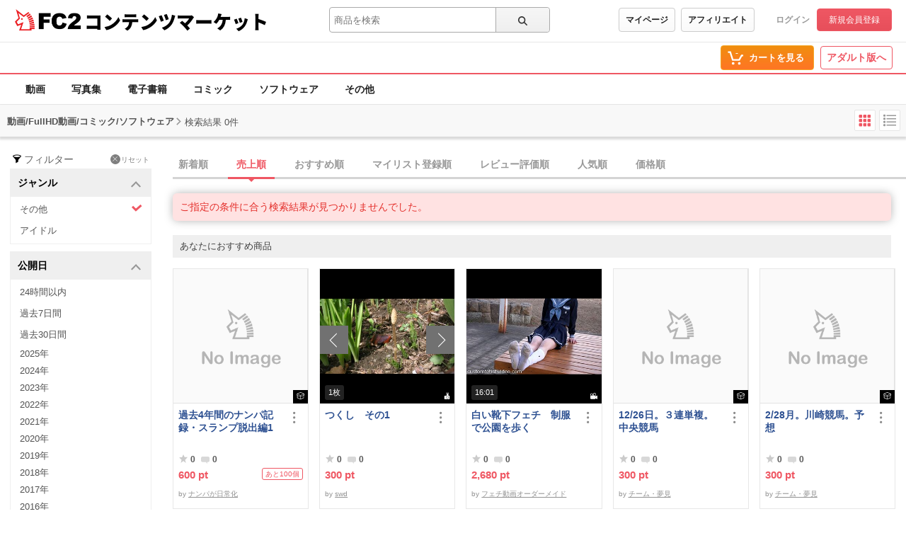

--- FILE ---
content_type: text/html;charset=UTF-8
request_url: https://contents.fc2.com/search/?author_id=FFFCqck&type%5B2%5D=4&type%5B4%5D=1&type%5B5%5D=23&type%5B6%5D=5&sort=daily_sales&order=desc&genre%5B1%5D=1&published=2012&fp=0&tp=500&assess=3
body_size: 22014
content:
<!DOCTYPE html><html lang="ja"><head><meta charset="utf-8"><title>検索結果 - 一般 | FC2コンテンツマーケット</title><meta name="description" content="すべてのコンテンツの検索結果。高画質動画から独占配信の電子書籍、珠玉のコミックまで、FC2コンテンツマーケットが誇る高品質なコンテンツを厳選してご紹介。最高の視聴・読書体験で、あなたの欲望を満たす究極の一作を発見してください。"><meta name="viewport" content="width=device-width, initial-scale=1.0"><meta name="format-detection" content="telephone=no"><meta name="google-site-verification" content="mKS09ZlD1dbuD2_ED_vSK3OLOeiLKqh4_b1zvF3-qxw"><meta name="viewport" content="width=device-width, initial-scale=1.0">
<meta name="format-detection" content="telephone=no">

<meta name="google-site-verification" content="mKS09ZlD1dbuD2_ED_vSK3OLOeiLKqh4_b1zvF3-qxw"><meta name="referrer" content="always"><meta http-equiv="x-pjax-version" content="d41d8cd98f00b204e9800998ecf8427e"><link rel="shortcut icon" type="image/ico" href="//static.fc2.com/share/image/favicon.ico"><link rel="stylesheet" type="text/css" href="//static.fc2.com/share/fc2parts/css/share.css"><link rel="stylesheet" type="text/css" href="/contents_source/css/normalize.min.css?140131"><link rel="stylesheet" type="text/css" href="/contents_source/css/common.min.css?190318"><link rel="stylesheet" type="text/css" href="//static.fc2.com/contents/css/u/sales/ui/x793TLu6c82PK-zw7MvO-l6Y7srsLsA.css?150115"><!--[if lt IE 9]><link rel="stylesheet" type="text/css" href="/contents_source/css/for_ie_common.min.css?140131"><![endif]--><!--[if lte IE 8]><script src="/contents_source/js/lib/html5shiv_js/html5shiv.js"></script><script src="//css3-mediaqueries-js.googlecode.com/svn/trunk/css3-mediaqueries.js"></script><![endif]--><script type="text/javascript" src="https://static.fc2.com/contents/js/jQuery.1.7.1.js"></script><script type="text/javascript" src="//static.fc2.com/contents/js/lib/underscore_js/underscore.js?140131"></script><script type="text/javascript" src="//static.fc2.com/contents/js/lib/underscoe_string_js/underscore.string.min.js"></script><script>_.mixin(s.exports());</script><script>var locale_texts = {"lang_mode": "ja","申し訳ございません。この機種は動画再生に対応していません。": "申し訳ございません。この機種は動画再生に対応していません。","閉じる": "閉じる","フォローする": "フォローする","フォロー中": "フォロー中","購読中": "購読中","購読する": "購読する","フォローデータが取得できませんでした": "フォローデータが取得できませんでした","アンフォローに失敗しました。": "アンフォローに失敗しました。","フォローに失敗しました。": "フォローに失敗しました。","メルマガ解除に失敗しました。": "メルマガ解除に失敗しました。","メルマガ登録に失敗しました。": "メルマガ登録に失敗しました。",}</script><script type="text/javascript" src="/contents_source/js/u/plg/3b_mnNpx4emnfuuwuyuw.js" async></script><script type="text/javascript">window.FC2ContentsObject=window.FC2ContentsObject||[];window.FC2ContentsObject.push(['ae', '9cd10d962cd2634b17add4ebd30fe2b5']);window.FC2ContentsObject.push(['T3Wn117671_1', '購入済み']);</script></head><body aria-label="tile" aria-busy="false"><script>
    
    dataLayer = [];
</script>

<link rel="stylesheet" type="text/css" href="//static.fc2.com/contents/css/u/c/x793TLu6c82PK-oy4cmXlfzb9-TLy53Z3ZXYA.css" integrity="sha384-iVZtUsEUPyBLq1o6hJky5loh2XRqbWTUxRzUrxp1vPL8sYhy2oWJR5euVp4vz5qe" crossorigin="anonymous" /><link rel="stylesheet" type="text/css" href="//static.fc2.com/contents/css/u/c/item/x793TLu6c82PK-j37du-ddjdlds.css"><div class="z9KsZnYS Em4y3dZa" data-menu-name="main-header" data-nav-name="header"><header class="m-hder-1000"><section><div class="m-hder-1000_inBoxL"><h1><a href="https://fc2.com/ja/" class="fc2logo"><img src="//static.fc2.com/contents/images/header/main_logo_new.png" alt="FC2"></a><a href="/" data-pjx="pjx-front-container"  class="svc_nam">コンテンツマーケット</a></h1></div><div class="m-hder-1000_inBoxM"><form action="//contents.fc2.com/search/"data-form="search"data-adult="//contents.fc2.com/search/"method="get" class="c-input-searchbox-104"><div class="c-input-searchbox-104_input"><input name="q" type="search" placeholder="商品を検索" value="" aria-expanded="false" data-suggest-id="mui_1763312082928617" autocomplete="off"></div><div class="c-input-searchbox-104_btn"><button class="c-btn-205"><?xml version="1.0" encoding="UTF-8" standalone="no"?><svg version="1.1" xmlns="http://www.w3.org/2000/svg" xmlns:xlink="http://www.w3.org/1999/xlink"><path d="M2.603,6.289 C2.603,4.276 4.206,2.638 6.177,2.638 C8.147,2.638 9.75,4.276 9.75,6.289 C9.75,8.302 8.147,9.94 6.177,9.94 C4.206,9.94 2.603,8.302 2.603,6.289 M13.766,12.602 L10.472,9.237 C11.028,8.393 11.353,7.379 11.353,6.289 C11.353,3.372 9.031,1 6.177,1 C3.322,1 1,3.372 1,6.289 C1,9.206 3.322,11.578 6.177,11.578 C7.386,11.578 8.498,11.149 9.379,10.436 L12.632,13.76 C12.789,13.92 12.994,14 13.199,14 C13.404,14 13.609,13.92 13.766,13.76 C14.079,13.44 14.079,12.922 13.766,12.602"></path></svg>
</button></div><div class="c-input-searchbox-104_suggest" id="mui_1763312082928617" data-suggest-api="/api/v4/rs/header/keyword_suggests" aria-hidden="true" aria-busy="true"></div></form></div><div class="m-hder-1000_inBoxR"><section class="m-hder-1000_inBoxArea"><span><a href="/consumer/" class="c-btn-201" data-counter="cref_click" data-counter-id="header-button-005_consumer">マイページ</a><a href="/affiliate/sales/report" class="c-btn-201" data-counter="cref_click" data-counter-id="header-button-005_aff">アフィリエイト</a></span><div class="c-account-110"><span><a href="/lk/services/id/login" data-counter="cref_click" data-counter-id="header-user-001_login">ログイン</a><a href="/lk/services/id/signup" class="c-btn-206" data-counter="cref_click" data-counter-id="header-user-001_signup">新規会員登録</a></span></div></section></div></section></header><nav class="m-globalMenu-1100"><ul class="m-globalMenu-1100_navA"></ul><div class="m-globalMenu-1000_RArea"><ul><li><a href="/cart.php" class="c-btn-203" data-counter="cref_click" data-counter-id="header-button-001_cart"><span data-label="cart-count">-</span><?xml version="1.0" encoding="UTF-8" standalone="no"?><svg version="1.1" xmlns="http://www.w3.org/2000/svg" xmlns:xlink="http://www.w3.org/1999/xlink"><ellipse cx="9.78007079" cy="21.5473592" rx="1.89244965" ry="1.85795568"></ellipse><ellipse cx="18.4704956" cy="21.5473592" rx="1.89244965" ry="1.85795568"></ellipse><polygon fill-rule="nonzero" points="8.34345748 17.6978694 19.087856 17.6978694 22.5261855 11.4196792 23.8784373 11.4196792 23.8784373 9.13670101 21.152475 9.13670101 17.7141455 15.4148911 10.0342184 15.4148911 6.57373905 4.57074456 2.5562525 4.57074456 2.5562525 6.85372278 4.88297812 6.85372278"></polygon></svg>
<b>カートを見る</b><div class="pointback-cart-alert" data-message="cart-alert" aria-hidden="true"></div></a></li></ul><span><a href="//adult.contents.fc2.com/" class="c-btn-207" data-counter="cref_click" data-counter-id="header-button-004_adult">アダルト版へ</a></span></div></nav><nav class="m-globalMenu-1000"><ul class="m-globalMenu-1000_navA" data-sub-index-links><li><a href="/sub_top.php?m=video" data-type="video" data-pjx="pjx-front-container" data-counter="cref_click" data-counter-id="header-006_video">動画</a></li><li><a href="/sub_top.php?m=image" data-type="image" data-pjx="pjx-front-container" data-counter="cref_click" data-counter-id="header-006_image">写真集</a></li><li><a href="/sub_top.php?m=ebook" data-type="ebook" data-pjx="pjx-front-container" data-counter="cref_click" data-counter-id="header-006_ebook">電子書籍</a></li><li><a href="/sub_top.php?m=dojin_comic" data-type="dojin_comic" data-pjx="pjx-front-container" data-counter="cref_click" data-counter-id="header-006_comic">コミック</a></li><li><a href="/sub_top.php?m=software" data-type="software" data-pjx="pjx-front-container" data-counter="cref_click" data-counter-id="header-006_software">ソフトウェア</a></li><li><a href="/sub_top.php?m=etc" data-type="etc" data-pjx="pjx-front-container" data-counter="cref_click" data-counter-id="header-006_other">その他</a></li></ul><section class="m-globalMenu-1100_bells"></section></nav></div><link rel="stylesheet" type="text/css" href="//static.fc2.com/contents/css/u/search/x793TLu6c82PK-zy4eWPRdldrdk.css?t=12.12"><link rel="stylesheet" type="text/css" href="//static.fc2.com/contents/css/u/search/list/x793TLu6c82PK-zy4eWPRf2aefS7K7C7A.css?t=9.5"><script type="text/javascript" src="/contents_source/js/u/search/55cPLHouwu0ux.js" defer></script><link rel="stylesheet" type="text/css" href="/css/x793TLu6c82PK-w1YfFuzfhyfc2e7K7K7A.css?t=1904"><section class="wp_loadingArea"><div class="wp_loadingArea_bar"></div></section>
<section class="e5FD7vsC" data-feed-name="pjax-result"><div id="pjx-container" data-pjx-container><div class="search_header"><span>動画/FullHD動画/コミック/ソフトウェア</span><?xml version="1.0" encoding="UTF-8" standalone="no"?><svg viewBox="0 0 16 16" version="1.1" xmlns="http://www.w3.org/2000/svg" xmlns:xlink="http://www.w3.org/1999/xlink" class="Icon_Arrow"><polygon points="13.4794012 11.7187747 15 10.3225179 8.06355319 3 1 10.1673549 2.45975232 11.6271072 8 5.98305782"></polygon></svg>
<p>検索結果 0件</p><div class="search_changeStBtn"><button data-button-name="style-change" data-style="tile" aria-selected="true"><?xml version="1.0" encoding="UTF-8" standalone="no"?><svg viewBox="0 0 22 22" version="1.1" xmlns="http://www.w3.org/2000/svg" xmlns:xlink="http://www.w3.org/1999/xlink"><rect x="2.5999999" y="3" width="4.5" height="4.5" rx="1"></rect><rect x="2.5999999" y="9" width="4.5" height="4.5" rx="1"></rect><rect x="2.5999999" y="15" width="4.5" height="4.5" rx="1"></rect><rect x="8.5999999" y="3" width="4.5" height="4.5" rx="1"></rect><rect x="8.5999999" y="9" width="4.5" height="4.5" rx="1"></rect><rect x="8.5999999" y="15" width="4.5" height="4.5" rx="1"></rect><rect x="14.5999999" y="3" width="4.5" height="4.5" rx="1"></rect><rect x="14.5999999" y="9" width="4.5" height="4.5" rx="1"></rect><rect x="14.5999999" y="15" width="4.5" height="4.5" rx="1"></rect></svg>
</button><button data-button-name="style-change" data-style="list" aria-selected="false"><?xml version="1.0" encoding="UTF-8" standalone="no"?><svg viewBox="0 0 22 22" version="1.1" xmlns="http://www.w3.org/2000/svg" xmlns:xlink="http://www.w3.org/1999/xlink"><rect x="2" y="2.75" width="3" height="3" rx="1"></rect><rect x="6.5" y="3.5" width="13.5" height="1.5"></rect><rect x="6.5" y="8" width="13.5" height="1.5"></rect><rect x="6.5" y="12.5" width="13.5" height="1.5"></rect><rect x="6.5" y="17" width="13.5" height="1.5"></rect><rect x="2" y="7.25" width="3" height="3" rx="1"></rect><rect x="2" y="11.75" width="3" height="3" rx="1"></rect><rect x="2" y="16.25" width="3" height="3" rx="1"></rect></svg>
</button></div></div> <div class="search_wp"><div class="search_haw"><form action="/search/" method="get" data-form-name="search"><div class="search_filterReset"><?xml version="1.0" encoding="UTF-8" standalone="no"?><svg viewBox="0 0 40 40" version="1.1" xmlns="http://www.w3.org/2000/svg" xmlns:xlink="http://www.w3.org/1999/xlink"><path d="M20,15.9 C13.953,15.9 10.645,14.207 10.2,13.45 C10.216,13.423 10.243,13.394 10.266,13.364 C10.888,12.574 14.165,11 20,11 C25.835,11 29.112,12.574 29.734,13.364 C29.757,13.394 29.784,13.423 29.8,13.45 C29.355,14.207 26.047,15.9 20,15.9 M32,13.413 C31.874,10.968 26.555,9 20,9 C13.445,9 8.126,10.968 8,13.413 L8,13.421 L10.184,16.088 L16.504,23.806 L16.504,32.138 C16.504,32.523 16.919,32.763 17.252,32.572 L23.252,29.144 C23.408,29.055 23.504,28.889 23.504,28.71 L23.504,23.806 L29.83,16.081 C29.83,16.081 32,13.419 32,13.413"></path></svg>
<span>フィルター</span><a href="/search/"><span><?xml version="1.0" encoding="UTF-8" standalone="no"?><svg viewBox="0 0 35 35" version="1.1" xmlns="http://www.w3.org/2000/svg" xmlns:xlink="http://www.w3.org/1999/xlink"><path d="M12.1066017,10.6923882 L1.5,0.0857864376 L0.0857864376,1.5 L10.6923882,12.1066017 L0.0857864376,22.7132034 L1.5,24.127417 L12.1066017,13.5208153 L22.7132034,24.127417 L24.127417,22.7132034 L13.5208153,12.1066017 L24.127417,1.5 L22.7132034,0.0857864376 L12.1066017,10.6923882 Z" ></path></svg>
</span>リセット</a></div><section class="search_inbox" aria-expanded="true" id="mui_17633120823800824p"><h3 data-tab-name="search_genre" aria-controls="mui_17633120823800824" data-expand-target="mui_17633120823800824p" role="button">ジャンル<?xml version="1.0" encoding="UTF-8" standalone="no"?><svg viewBox="0 0 16 16" version="1.1" xmlns="http://www.w3.org/2000/svg" xmlns:xlink="http://www.w3.org/1999/xlink" class="Icon_Arrow"><polygon points="13.4794012 11.7187747 15 10.3225179 8.06355319 3 1 10.1673549 2.45975232 11.6271072 8 5.98305782"></polygon></svg>
</h3><ul id="mui_17633120823800824"><li><a href="/search/?author_id=FFFCqck&type%5B2%5D=4&type%5B4%5D=1&type%5B5%5D=23&type%5B6%5D=5&sort=daily_sales&order=desc&published=2012&fp=0&tp=500&assess=3" data-pjx="pjx-container" aria-selected="true" data-counter="cref_click" data-counter-id="116045-genre"><?xml version="1.0" encoding="UTF-8" standalone="no"?><svg viewBox="0 0 16 16" version="1.1" xmlns="http://www.w3.org/2000/svg" xlink="http://www.w3.org/1999/xlink"><polygon points="3.06066017 4.76009455 0.939339828 6.88141489 6.84332411 12.7853992 15.4945529 5.12288227 13.5054471 2.87711773 6.96799664 8.66743102"></polygon></svg>
その他</a></li><li><a href="/search/?author_id=FFFCqck&type%5B2%5D=4&type%5B4%5D=1&type%5B5%5D=23&type%5B6%5D=5&sort=daily_sales&order=desc&genre%5B1%5D=1&genre%5B2%5D=5&published=2012&fp=0&tp=500&assess=3" data-pjx="pjx-container" aria-selected="false" data-counter="cref_click" data-counter-id="116045-genre"><?xml version="1.0" encoding="UTF-8" standalone="no"?><svg viewBox="0 0 16 16" version="1.1" xmlns="http://www.w3.org/2000/svg" xlink="http://www.w3.org/1999/xlink"><polygon points="3.06066017 4.76009455 0.939339828 6.88141489 6.84332411 12.7853992 15.4945529 5.12288227 13.5054471 2.87711773 6.96799664 8.66743102"></polygon></svg>
アイドル</a></li></ul><div aria-selected="true"><span>未選択</span><span><span>その他</span><a href="/search/?author_id=FFFCqck&type%5B2%5D=4&type%5B4%5D=1&type%5B5%5D=23&type%5B6%5D=5&sort=daily_sales&order=desc&published=2012&fp=0&tp=500&assess=3" data-pjx="pjx-container"><?xml version="1.0" encoding="UTF-8" standalone="no"?><svg viewBox="0 0 35 35" version="1.1" xmlns="http://www.w3.org/2000/svg" xmlns:xlink="http://www.w3.org/1999/xlink"><path d="M12.1066017,10.6923882 L1.5,0.0857864376 L0.0857864376,1.5 L10.6923882,12.1066017 L0.0857864376,22.7132034 L1.5,24.127417 L12.1066017,13.5208153 L22.7132034,24.127417 L24.127417,22.7132034 L13.5208153,12.1066017 L24.127417,1.5 L22.7132034,0.0857864376 L12.1066017,10.6923882 Z" ></path></svg>
</a></span></div></section><section class="search_inbox" aria-expanded="true" id="mui_17633120829410125p"><h3 data-tab-name="search_published_at" aria-controls="mui_17633120829410125" data-expand-target="mui_17633120829410125p" role="button">公開日<?xml version="1.0" encoding="UTF-8" standalone="no"?><svg viewBox="0 0 16 16" version="1.1" xmlns="http://www.w3.org/2000/svg" xmlns:xlink="http://www.w3.org/1999/xlink" class="Icon_Arrow"><polygon points="13.4794012 11.7187747 15 10.3225179 8.06355319 3 1 10.1673549 2.45975232 11.6271072 8 5.98305782"></polygon></svg>
</h3><ul id="mui_17633120829410125"><li><a href="/search/?author_id=FFFCqck&type%5B2%5D=4&type%5B4%5D=1&type%5B5%5D=23&type%5B6%5D=5&sort=daily_sales&order=desc&genre%5B1%5D=1&published=today&fp=0&tp=500&assess=3" data-pjx="pjx-container" aria-selected="false" data-counter="cref_click" data-counter-id="116045-published_at"><?xml version="1.0" encoding="UTF-8" standalone="no"?><svg viewBox="0 0 16 16" version="1.1" xmlns="http://www.w3.org/2000/svg" xlink="http://www.w3.org/1999/xlink"><polygon points="3.06066017 4.76009455 0.939339828 6.88141489 6.84332411 12.7853992 15.4945529 5.12288227 13.5054471 2.87711773 6.96799664 8.66743102"></polygon></svg>
24時間以内</a></li><li><a href="/search/?author_id=FFFCqck&type%5B2%5D=4&type%5B4%5D=1&type%5B5%5D=23&type%5B6%5D=5&sort=daily_sales&order=desc&genre%5B1%5D=1&published=week&fp=0&tp=500&assess=3" data-pjx="pjx-container" aria-selected="false" data-counter="cref_click" data-counter-id="116045-published_at"><?xml version="1.0" encoding="UTF-8" standalone="no"?><svg viewBox="0 0 16 16" version="1.1" xmlns="http://www.w3.org/2000/svg" xlink="http://www.w3.org/1999/xlink"><polygon points="3.06066017 4.76009455 0.939339828 6.88141489 6.84332411 12.7853992 15.4945529 5.12288227 13.5054471 2.87711773 6.96799664 8.66743102"></polygon></svg>
過去7日間</a></li><li><a href="/search/?author_id=FFFCqck&type%5B2%5D=4&type%5B4%5D=1&type%5B5%5D=23&type%5B6%5D=5&sort=daily_sales&order=desc&genre%5B1%5D=1&published=month&fp=0&tp=500&assess=3" data-pjx="pjx-container" aria-selected="false" data-counter="cref_click" data-counter-id="116045-published_at"><?xml version="1.0" encoding="UTF-8" standalone="no"?><svg viewBox="0 0 16 16" version="1.1" xmlns="http://www.w3.org/2000/svg" xlink="http://www.w3.org/1999/xlink"><polygon points="3.06066017 4.76009455 0.939339828 6.88141489 6.84332411 12.7853992 15.4945529 5.12288227 13.5054471 2.87711773 6.96799664 8.66743102"></polygon></svg>
過去30日間</a></li><li class="past-year"><a href="/search/?author_id=FFFCqck&type%5B2%5D=4&type%5B4%5D=1&type%5B5%5D=23&type%5B6%5D=5&sort=daily_sales&order=desc&genre%5B1%5D=1&published=2025&fp=0&tp=500&assess=3" data-pjx="pjx-container" aria-selected="false" data-counter="cref_click" data-counter-id="116045-published_at"><?xml version="1.0" encoding="UTF-8" standalone="no"?><svg viewBox="0 0 16 16" version="1.1" xmlns="http://www.w3.org/2000/svg" xlink="http://www.w3.org/1999/xlink"><polygon points="3.06066017 4.76009455 0.939339828 6.88141489 6.84332411 12.7853992 15.4945529 5.12288227 13.5054471 2.87711773 6.96799664 8.66743102"></polygon></svg>
2025年</a></li><li class="past-year"><a href="/search/?author_id=FFFCqck&type%5B2%5D=4&type%5B4%5D=1&type%5B5%5D=23&type%5B6%5D=5&sort=daily_sales&order=desc&genre%5B1%5D=1&published=2024&fp=0&tp=500&assess=3" data-pjx="pjx-container" aria-selected="false" data-counter="cref_click" data-counter-id="116045-published_at"><?xml version="1.0" encoding="UTF-8" standalone="no"?><svg viewBox="0 0 16 16" version="1.1" xmlns="http://www.w3.org/2000/svg" xlink="http://www.w3.org/1999/xlink"><polygon points="3.06066017 4.76009455 0.939339828 6.88141489 6.84332411 12.7853992 15.4945529 5.12288227 13.5054471 2.87711773 6.96799664 8.66743102"></polygon></svg>
2024年</a></li><li class="past-year"><a href="/search/?author_id=FFFCqck&type%5B2%5D=4&type%5B4%5D=1&type%5B5%5D=23&type%5B6%5D=5&sort=daily_sales&order=desc&genre%5B1%5D=1&published=2023&fp=0&tp=500&assess=3" data-pjx="pjx-container" aria-selected="false" data-counter="cref_click" data-counter-id="116045-published_at"><?xml version="1.0" encoding="UTF-8" standalone="no"?><svg viewBox="0 0 16 16" version="1.1" xmlns="http://www.w3.org/2000/svg" xlink="http://www.w3.org/1999/xlink"><polygon points="3.06066017 4.76009455 0.939339828 6.88141489 6.84332411 12.7853992 15.4945529 5.12288227 13.5054471 2.87711773 6.96799664 8.66743102"></polygon></svg>
2023年</a></li><li class="past-year"><a href="/search/?author_id=FFFCqck&type%5B2%5D=4&type%5B4%5D=1&type%5B5%5D=23&type%5B6%5D=5&sort=daily_sales&order=desc&genre%5B1%5D=1&published=2022&fp=0&tp=500&assess=3" data-pjx="pjx-container" aria-selected="false" data-counter="cref_click" data-counter-id="116045-published_at"><?xml version="1.0" encoding="UTF-8" standalone="no"?><svg viewBox="0 0 16 16" version="1.1" xmlns="http://www.w3.org/2000/svg" xlink="http://www.w3.org/1999/xlink"><polygon points="3.06066017 4.76009455 0.939339828 6.88141489 6.84332411 12.7853992 15.4945529 5.12288227 13.5054471 2.87711773 6.96799664 8.66743102"></polygon></svg>
2022年</a></li><li class="past-year"><a href="/search/?author_id=FFFCqck&type%5B2%5D=4&type%5B4%5D=1&type%5B5%5D=23&type%5B6%5D=5&sort=daily_sales&order=desc&genre%5B1%5D=1&published=2021&fp=0&tp=500&assess=3" data-pjx="pjx-container" aria-selected="false" data-counter="cref_click" data-counter-id="116045-published_at"><?xml version="1.0" encoding="UTF-8" standalone="no"?><svg viewBox="0 0 16 16" version="1.1" xmlns="http://www.w3.org/2000/svg" xlink="http://www.w3.org/1999/xlink"><polygon points="3.06066017 4.76009455 0.939339828 6.88141489 6.84332411 12.7853992 15.4945529 5.12288227 13.5054471 2.87711773 6.96799664 8.66743102"></polygon></svg>
2021年</a></li><li class="past-year"><a href="/search/?author_id=FFFCqck&type%5B2%5D=4&type%5B4%5D=1&type%5B5%5D=23&type%5B6%5D=5&sort=daily_sales&order=desc&genre%5B1%5D=1&published=2020&fp=0&tp=500&assess=3" data-pjx="pjx-container" aria-selected="false" data-counter="cref_click" data-counter-id="116045-published_at"><?xml version="1.0" encoding="UTF-8" standalone="no"?><svg viewBox="0 0 16 16" version="1.1" xmlns="http://www.w3.org/2000/svg" xlink="http://www.w3.org/1999/xlink"><polygon points="3.06066017 4.76009455 0.939339828 6.88141489 6.84332411 12.7853992 15.4945529 5.12288227 13.5054471 2.87711773 6.96799664 8.66743102"></polygon></svg>
2020年</a></li><li class="past-year"><a href="/search/?author_id=FFFCqck&type%5B2%5D=4&type%5B4%5D=1&type%5B5%5D=23&type%5B6%5D=5&sort=daily_sales&order=desc&genre%5B1%5D=1&published=2019&fp=0&tp=500&assess=3" data-pjx="pjx-container" aria-selected="false" data-counter="cref_click" data-counter-id="116045-published_at"><?xml version="1.0" encoding="UTF-8" standalone="no"?><svg viewBox="0 0 16 16" version="1.1" xmlns="http://www.w3.org/2000/svg" xlink="http://www.w3.org/1999/xlink"><polygon points="3.06066017 4.76009455 0.939339828 6.88141489 6.84332411 12.7853992 15.4945529 5.12288227 13.5054471 2.87711773 6.96799664 8.66743102"></polygon></svg>
2019年</a></li><li class="past-year"><a href="/search/?author_id=FFFCqck&type%5B2%5D=4&type%5B4%5D=1&type%5B5%5D=23&type%5B6%5D=5&sort=daily_sales&order=desc&genre%5B1%5D=1&published=2018&fp=0&tp=500&assess=3" data-pjx="pjx-container" aria-selected="false" data-counter="cref_click" data-counter-id="116045-published_at"><?xml version="1.0" encoding="UTF-8" standalone="no"?><svg viewBox="0 0 16 16" version="1.1" xmlns="http://www.w3.org/2000/svg" xlink="http://www.w3.org/1999/xlink"><polygon points="3.06066017 4.76009455 0.939339828 6.88141489 6.84332411 12.7853992 15.4945529 5.12288227 13.5054471 2.87711773 6.96799664 8.66743102"></polygon></svg>
2018年</a></li><li class="past-year"><a href="/search/?author_id=FFFCqck&type%5B2%5D=4&type%5B4%5D=1&type%5B5%5D=23&type%5B6%5D=5&sort=daily_sales&order=desc&genre%5B1%5D=1&published=2017&fp=0&tp=500&assess=3" data-pjx="pjx-container" aria-selected="false" data-counter="cref_click" data-counter-id="116045-published_at"><?xml version="1.0" encoding="UTF-8" standalone="no"?><svg viewBox="0 0 16 16" version="1.1" xmlns="http://www.w3.org/2000/svg" xlink="http://www.w3.org/1999/xlink"><polygon points="3.06066017 4.76009455 0.939339828 6.88141489 6.84332411 12.7853992 15.4945529 5.12288227 13.5054471 2.87711773 6.96799664 8.66743102"></polygon></svg>
2017年</a></li><li class="past-year"><a href="/search/?author_id=FFFCqck&type%5B2%5D=4&type%5B4%5D=1&type%5B5%5D=23&type%5B6%5D=5&sort=daily_sales&order=desc&genre%5B1%5D=1&published=2016&fp=0&tp=500&assess=3" data-pjx="pjx-container" aria-selected="false" data-counter="cref_click" data-counter-id="116045-published_at"><?xml version="1.0" encoding="UTF-8" standalone="no"?><svg viewBox="0 0 16 16" version="1.1" xmlns="http://www.w3.org/2000/svg" xlink="http://www.w3.org/1999/xlink"><polygon points="3.06066017 4.76009455 0.939339828 6.88141489 6.84332411 12.7853992 15.4945529 5.12288227 13.5054471 2.87711773 6.96799664 8.66743102"></polygon></svg>
2016年</a></li><li class="past-year"><a href="/search/?author_id=FFFCqck&type%5B2%5D=4&type%5B4%5D=1&type%5B5%5D=23&type%5B6%5D=5&sort=daily_sales&order=desc&genre%5B1%5D=1&published=2015&fp=0&tp=500&assess=3" data-pjx="pjx-container" aria-selected="false" data-counter="cref_click" data-counter-id="116045-published_at"><?xml version="1.0" encoding="UTF-8" standalone="no"?><svg viewBox="0 0 16 16" version="1.1" xmlns="http://www.w3.org/2000/svg" xlink="http://www.w3.org/1999/xlink"><polygon points="3.06066017 4.76009455 0.939339828 6.88141489 6.84332411 12.7853992 15.4945529 5.12288227 13.5054471 2.87711773 6.96799664 8.66743102"></polygon></svg>
2015年</a></li><li class="past-year"><a href="/search/?author_id=FFFCqck&type%5B2%5D=4&type%5B4%5D=1&type%5B5%5D=23&type%5B6%5D=5&sort=daily_sales&order=desc&genre%5B1%5D=1&published=2014&fp=0&tp=500&assess=3" data-pjx="pjx-container" aria-selected="false" data-counter="cref_click" data-counter-id="116045-published_at"><?xml version="1.0" encoding="UTF-8" standalone="no"?><svg viewBox="0 0 16 16" version="1.1" xmlns="http://www.w3.org/2000/svg" xlink="http://www.w3.org/1999/xlink"><polygon points="3.06066017 4.76009455 0.939339828 6.88141489 6.84332411 12.7853992 15.4945529 5.12288227 13.5054471 2.87711773 6.96799664 8.66743102"></polygon></svg>
2014年</a></li><li class="past-year"><a href="/search/?author_id=FFFCqck&type%5B2%5D=4&type%5B4%5D=1&type%5B5%5D=23&type%5B6%5D=5&sort=daily_sales&order=desc&genre%5B1%5D=1&published=2013&fp=0&tp=500&assess=3" data-pjx="pjx-container" aria-selected="false" data-counter="cref_click" data-counter-id="116045-published_at"><?xml version="1.0" encoding="UTF-8" standalone="no"?><svg viewBox="0 0 16 16" version="1.1" xmlns="http://www.w3.org/2000/svg" xlink="http://www.w3.org/1999/xlink"><polygon points="3.06066017 4.76009455 0.939339828 6.88141489 6.84332411 12.7853992 15.4945529 5.12288227 13.5054471 2.87711773 6.96799664 8.66743102"></polygon></svg>
2013年</a></li><li class="past-year"><a href="/search/?author_id=FFFCqck&type%5B2%5D=4&type%5B4%5D=1&type%5B5%5D=23&type%5B6%5D=5&sort=daily_sales&order=desc&genre%5B1%5D=1&fp=0&tp=500&assess=3" data-pjx="pjx-container" aria-selected="true" data-counter="cref_click" data-counter-id="116045-published_at"><?xml version="1.0" encoding="UTF-8" standalone="no"?><svg viewBox="0 0 16 16" version="1.1" xmlns="http://www.w3.org/2000/svg" xlink="http://www.w3.org/1999/xlink"><polygon points="3.06066017 4.76009455 0.939339828 6.88141489 6.84332411 12.7853992 15.4945529 5.12288227 13.5054471 2.87711773 6.96799664 8.66743102"></polygon></svg>
2012年</a></li></ul><div aria-selected="true"><span>未選択</span><span><span>2012年</span><a href="/search/?author_id=FFFCqck&type%5B2%5D=4&type%5B4%5D=1&type%5B5%5D=23&type%5B6%5D=5&sort=daily_sales&order=desc&genre%5B1%5D=1&fp=0&tp=500&assess=3" data-pjx="pjx-container"><?xml version="1.0" encoding="UTF-8" standalone="no"?><svg viewBox="0 0 35 35" version="1.1" xmlns="http://www.w3.org/2000/svg" xmlns:xlink="http://www.w3.org/1999/xlink"><path d="M12.1066017,10.6923882 L1.5,0.0857864376 L0.0857864376,1.5 L10.6923882,12.1066017 L0.0857864376,22.7132034 L1.5,24.127417 L12.1066017,13.5208153 L22.7132034,24.127417 L24.127417,22.7132034 L13.5208153,12.1066017 L24.127417,1.5 L22.7132034,0.0857864376 L12.1066017,10.6923882 Z" ></path></svg>
</a></span></div></section><section class="search_inbox search_price" aria-expanded="true" id="mui_17633120827890026p"><h3 data-tab-name="search_price" aria-controls="mui_17633120827890026" data-expand-target="mui_17633120827890026p" role="button">価格帯<?xml version="1.0" encoding="UTF-8" standalone="no"?><svg viewBox="0 0 16 16" version="1.1" xmlns="http://www.w3.org/2000/svg" xmlns:xlink="http://www.w3.org/1999/xlink" class="Icon_Arrow"><polygon points="13.4794012 11.7187747 15 10.3225179 8.06355319 3 1 10.1673549 2.45975232 11.6271072 8 5.98305782"></polygon></svg>
</h3><ul id="mui_17633120827890026"><li><a href="/search/?author_id=FFFCqck&type%5B2%5D=4&type%5B4%5D=1&type%5B5%5D=23&type%5B6%5D=5&sort=daily_sales&order=desc&genre%5B1%5D=1&published=2012&assess=3" data-pjx="pjx-container" aria-selected="true" data-counter="cref_click" data-counter-id="116045-price"><?xml version="1.0" encoding="UTF-8" standalone="no"?><svg viewBox="0 0 16 16" version="1.1" xmlns="http://www.w3.org/2000/svg" xlink="http://www.w3.org/1999/xlink"><polygon points="3.06066017 4.76009455 0.939339828 6.88141489 6.84332411 12.7853992 15.4945529 5.12288227 13.5054471 2.87711773 6.96799664 8.66743102"></polygon></svg>
0-500pt</a></li><li><a href="/search/?author_id=FFFCqck&type%5B2%5D=4&type%5B4%5D=1&type%5B5%5D=23&type%5B6%5D=5&sort=daily_sales&order=desc&genre%5B1%5D=1&published=2012&fp=500&tp=1000&assess=3" data-pjx="pjx-container" aria-selected="false" data-counter="cref_click" data-counter-id="116045-price"><?xml version="1.0" encoding="UTF-8" standalone="no"?><svg viewBox="0 0 16 16" version="1.1" xmlns="http://www.w3.org/2000/svg" xlink="http://www.w3.org/1999/xlink"><polygon points="3.06066017 4.76009455 0.939339828 6.88141489 6.84332411 12.7853992 15.4945529 5.12288227 13.5054471 2.87711773 6.96799664 8.66743102"></polygon></svg>
500pt-1000pt</a></li><li><a href="/search/?author_id=FFFCqck&type%5B2%5D=4&type%5B4%5D=1&type%5B5%5D=23&type%5B6%5D=5&sort=daily_sales&order=desc&genre%5B1%5D=1&published=2012&fp=1000&tp=2000&assess=3" data-pjx="pjx-container" aria-selected="false" data-counter="cref_click" data-counter-id="116045-price"><?xml version="1.0" encoding="UTF-8" standalone="no"?><svg viewBox="0 0 16 16" version="1.1" xmlns="http://www.w3.org/2000/svg" xlink="http://www.w3.org/1999/xlink"><polygon points="3.06066017 4.76009455 0.939339828 6.88141489 6.84332411 12.7853992 15.4945529 5.12288227 13.5054471 2.87711773 6.96799664 8.66743102"></polygon></svg>
1000pt-2000pt</a></li><li><a href="/search/?author_id=FFFCqck&type%5B2%5D=4&type%5B4%5D=1&type%5B5%5D=23&type%5B6%5D=5&sort=daily_sales&order=desc&genre%5B1%5D=1&published=2012&fp=2000&tp=3000&assess=3" data-pjx="pjx-container" aria-selected="false" data-counter="cref_click" data-counter-id="116045-price"><?xml version="1.0" encoding="UTF-8" standalone="no"?><svg viewBox="0 0 16 16" version="1.1" xmlns="http://www.w3.org/2000/svg" xlink="http://www.w3.org/1999/xlink"><polygon points="3.06066017 4.76009455 0.939339828 6.88141489 6.84332411 12.7853992 15.4945529 5.12288227 13.5054471 2.87711773 6.96799664 8.66743102"></polygon></svg>
2000pt-3000pt</a></li><li><a href="/search/?author_id=FFFCqck&type%5B2%5D=4&type%5B4%5D=1&type%5B5%5D=23&type%5B6%5D=5&sort=daily_sales&order=desc&genre%5B1%5D=1&published=2012&fp=3000&tp=99999&assess=3" data-pjx="pjx-container" aria-selected="false" data-counter="cref_click" data-counter-id="116045-price"><?xml version="1.0" encoding="UTF-8" standalone="no"?><svg viewBox="0 0 16 16" version="1.1" xmlns="http://www.w3.org/2000/svg" xlink="http://www.w3.org/1999/xlink"><polygon points="3.06066017 4.76009455 0.939339828 6.88141489 6.84332411 12.7853992 15.4945529 5.12288227 13.5054471 2.87711773 6.96799664 8.66743102"></polygon></svg>
3000pt-</a></li></ul><div aria-selected="true"><span>未選択</span><span><span>0-500pt</span><a href="/search/?author_id=FFFCqck&type%5B2%5D=4&type%5B4%5D=1&type%5B5%5D=23&type%5B6%5D=5&sort=daily_sales&order=desc&genre%5B1%5D=1&published=2012&assess=3" data-pjx="pjx-container"><?xml version="1.0" encoding="UTF-8" standalone="no"?><svg viewBox="0 0 35 35" version="1.1" xmlns="http://www.w3.org/2000/svg" xmlns:xlink="http://www.w3.org/1999/xlink"><path d="M12.1066017,10.6923882 L1.5,0.0857864376 L0.0857864376,1.5 L10.6923882,12.1066017 L0.0857864376,22.7132034 L1.5,24.127417 L12.1066017,13.5208153 L22.7132034,24.127417 L24.127417,22.7132034 L13.5208153,12.1066017 L24.127417,1.5 L22.7132034,0.0857864376 L12.1066017,10.6923882 Z" ></path></svg>
</a></span></div></section><section class="search_inbox" aria-expanded="true" id="mui_17633120826250627p"><h3 role="button" data-tab-name="search_category" aria-controls="mui_17633120826250627" data-expand-target="mui_17633120826250627p">カテゴリ<?xml version="1.0" encoding="UTF-8" standalone="no"?><svg viewBox="0 0 16 16" version="1.1" xmlns="http://www.w3.org/2000/svg" xmlns:xlink="http://www.w3.org/1999/xlink" class="Icon_Arrow"><polygon points="13.4794012 11.7187747 15 10.3225179 8.06355319 3 1 10.1673549 2.45975232 11.6271072 8 5.98305782"></polygon></svg>
</h3><ul id="mui_17633120826250627"><li><a href="/search/?author_id=FFFCqck&type%5B2%5D=4&type%5B5%5D=23&type%5B6%5D=5&sort=daily_sales&order=desc&genre%5B1%5D=1&published=2012&fp=0&tp=500&assess=3" data-pjx="pjx-container" aria-selected="true" data-counter="cref_click" data-counter-id="116045-category"><?xml version="1.0" encoding="UTF-8" standalone="no"?><svg viewBox="0 0 16 16" version="1.1" xmlns="http://www.w3.org/2000/svg" xlink="http://www.w3.org/1999/xlink"><polygon points="3.06066017 4.76009455 0.939339828 6.88141489 6.84332411 12.7853992 15.4945529 5.12288227 13.5054471 2.87711773 6.96799664 8.66743102"></polygon></svg>
動画</a></li><li><a href="/search/?author_id=FFFCqck&type%5B2%5D=4&type%5B4%5D=1&type%5B5%5D=23&type%5B6%5D=5&type%5B7%5D=20&sort=daily_sales&order=desc&genre%5B1%5D=1&published=2012&fp=0&tp=500&assess=3" data-pjx="pjx-container" aria-selected="false" data-counter="cref_click" data-counter-id="116045-category"><?xml version="1.0" encoding="UTF-8" standalone="no"?><svg viewBox="0 0 16 16" version="1.1" xmlns="http://www.w3.org/2000/svg" xlink="http://www.w3.org/1999/xlink"><polygon points="3.06066017 4.76009455 0.939339828 6.88141489 6.84332411 12.7853992 15.4945529 5.12288227 13.5054471 2.87711773 6.96799664 8.66743102"></polygon></svg>
VR180動画</a></li><li><a href="/search/?author_id=FFFCqck&type%5B2%5D=4&type%5B4%5D=1&type%5B5%5D=23&type%5B6%5D=5&type%5B7%5D=21&sort=daily_sales&order=desc&genre%5B1%5D=1&published=2012&fp=0&tp=500&assess=3" data-pjx="pjx-container" aria-selected="false" data-counter="cref_click" data-counter-id="116045-category"><?xml version="1.0" encoding="UTF-8" standalone="no"?><svg viewBox="0 0 16 16" version="1.1" xmlns="http://www.w3.org/2000/svg" xlink="http://www.w3.org/1999/xlink"><polygon points="3.06066017 4.76009455 0.939339828 6.88141489 6.84332411 12.7853992 15.4945529 5.12288227 13.5054471 2.87711773 6.96799664 8.66743102"></polygon></svg>
VR360動画</a></li><li><a href="/search/?author_id=FFFCqck&type%5B2%5D=4&type%5B4%5D=1&type%5B5%5D=23&type%5B6%5D=5&type%5B7%5D=22&sort=daily_sales&order=desc&genre%5B1%5D=1&published=2012&fp=0&tp=500&assess=3" data-pjx="pjx-container" aria-selected="false" data-counter="cref_click" data-counter-id="116045-category"><?xml version="1.0" encoding="UTF-8" standalone="no"?><svg viewBox="0 0 16 16" version="1.1" xmlns="http://www.w3.org/2000/svg" xlink="http://www.w3.org/1999/xlink"><polygon points="3.06066017 4.76009455 0.939339828 6.88141489 6.84332411 12.7853992 15.4945529 5.12288227 13.5054471 2.87711773 6.96799664 8.66743102"></polygon></svg>
4K動画</a></li><li><a href="/search/?author_id=FFFCqck&type%5B2%5D=4&type%5B4%5D=1&type%5B6%5D=5&sort=daily_sales&order=desc&genre%5B1%5D=1&published=2012&fp=0&tp=500&assess=3" data-pjx="pjx-container" aria-selected="true" data-counter="cref_click" data-counter-id="116045-category"><?xml version="1.0" encoding="UTF-8" standalone="no"?><svg viewBox="0 0 16 16" version="1.1" xmlns="http://www.w3.org/2000/svg" xlink="http://www.w3.org/1999/xlink"><polygon points="3.06066017 4.76009455 0.939339828 6.88141489 6.84332411 12.7853992 15.4945529 5.12288227 13.5054471 2.87711773 6.96799664 8.66743102"></polygon></svg>
FullHD動画</a></li><li><a href="/search/?author_id=FFFCqck&type%5B2%5D=4&type%5B4%5D=1&type%5B5%5D=23&type%5B6%5D=5&type%5B7%5D=24&sort=daily_sales&order=desc&genre%5B1%5D=1&published=2012&fp=0&tp=500&assess=3" data-pjx="pjx-container" aria-selected="false" data-counter="cref_click" data-counter-id="116045-category"><?xml version="1.0" encoding="UTF-8" standalone="no"?><svg viewBox="0 0 16 16" version="1.1" xmlns="http://www.w3.org/2000/svg" xlink="http://www.w3.org/1999/xlink"><polygon points="3.06066017 4.76009455 0.939339828 6.88141489 6.84332411 12.7853992 15.4945529 5.12288227 13.5054471 2.87711773 6.96799664 8.66743102"></polygon></svg>
HD動画</a></li><li><a href="/search/?author_id=FFFCqck&type%5B2%5D=4&type%5B4%5D=1&type%5B5%5D=23&type%5B6%5D=5&type%5B7%5D=2&sort=daily_sales&order=desc&genre%5B1%5D=1&published=2012&fp=0&tp=500&assess=3" data-pjx="pjx-container" aria-selected="false" data-counter="cref_click" data-counter-id="116045-category"><?xml version="1.0" encoding="UTF-8" standalone="no"?><svg viewBox="0 0 16 16" version="1.1" xmlns="http://www.w3.org/2000/svg" xlink="http://www.w3.org/1999/xlink"><polygon points="3.06066017 4.76009455 0.939339828 6.88141489 6.84332411 12.7853992 15.4945529 5.12288227 13.5054471 2.87711773 6.96799664 8.66743102"></polygon></svg>
写真集</a></li><li><a href="/search/?author_id=FFFCqck&type%5B2%5D=4&type%5B4%5D=1&type%5B5%5D=23&type%5B6%5D=5&type%5B7%5D=3&sort=daily_sales&order=desc&genre%5B1%5D=1&published=2012&fp=0&tp=500&assess=3" data-pjx="pjx-container" aria-selected="false" data-counter="cref_click" data-counter-id="116045-category"><?xml version="1.0" encoding="UTF-8" standalone="no"?><svg viewBox="0 0 16 16" version="1.1" xmlns="http://www.w3.org/2000/svg" xlink="http://www.w3.org/1999/xlink"><polygon points="3.06066017 4.76009455 0.939339828 6.88141489 6.84332411 12.7853992 15.4945529 5.12288227 13.5054471 2.87711773 6.96799664 8.66743102"></polygon></svg>
電子書籍</a></li><li><a href="/search/?author_id=FFFCqck&type%5B4%5D=1&type%5B5%5D=23&type%5B6%5D=5&sort=daily_sales&order=desc&genre%5B1%5D=1&published=2012&fp=0&tp=500&assess=3" data-pjx="pjx-container" aria-selected="true" data-counter="cref_click" data-counter-id="116045-category"><?xml version="1.0" encoding="UTF-8" standalone="no"?><svg viewBox="0 0 16 16" version="1.1" xmlns="http://www.w3.org/2000/svg" xlink="http://www.w3.org/1999/xlink"><polygon points="3.06066017 4.76009455 0.939339828 6.88141489 6.84332411 12.7853992 15.4945529 5.12288227 13.5054471 2.87711773 6.96799664 8.66743102"></polygon></svg>
コミック</a></li><li><a href="/search/?author_id=FFFCqck&type%5B2%5D=4&type%5B4%5D=1&type%5B5%5D=23&sort=daily_sales&order=desc&genre%5B1%5D=1&published=2012&fp=0&tp=500&assess=3" data-pjx="pjx-container" aria-selected="true" data-counter="cref_click" data-counter-id="116045-category"><?xml version="1.0" encoding="UTF-8" standalone="no"?><svg viewBox="0 0 16 16" version="1.1" xmlns="http://www.w3.org/2000/svg" xlink="http://www.w3.org/1999/xlink"><polygon points="3.06066017 4.76009455 0.939339828 6.88141489 6.84332411 12.7853992 15.4945529 5.12288227 13.5054471 2.87711773 6.96799664 8.66743102"></polygon></svg>
ソフトウェア</a></li><li><a href="/search/?author_id=FFFCqck&type%5B2%5D=4&type%5B4%5D=1&type%5B5%5D=23&type%5B6%5D=5&type%5B7%5D=6&sort=daily_sales&order=desc&genre%5B1%5D=1&published=2012&fp=0&tp=500&assess=3" data-pjx="pjx-container" aria-selected="false" data-counter="cref_click" data-counter-id="116045-category"><?xml version="1.0" encoding="UTF-8" standalone="no"?><svg viewBox="0 0 16 16" version="1.1" xmlns="http://www.w3.org/2000/svg" xlink="http://www.w3.org/1999/xlink"><polygon points="3.06066017 4.76009455 0.939339828 6.88141489 6.84332411 12.7853992 15.4945529 5.12288227 13.5054471 2.87711773 6.96799664 8.66743102"></polygon></svg>
その他</a></li></ul><div aria-selected="true"><span>未選択</span><span><span>動画 / FullHD動画 / コミック / ソフトウェア</span><a href="/search/?author_id=FFFCqck&sort=daily_sales&order=desc&genre%5B1%5D=1&published=2012&fp=0&tp=500&assess=3" data-pjx="pjx-container"><?xml version="1.0" encoding="UTF-8" standalone="no"?><svg viewBox="0 0 35 35" version="1.1" xmlns="http://www.w3.org/2000/svg" xmlns:xlink="http://www.w3.org/1999/xlink"><path d="M12.1066017,10.6923882 L1.5,0.0857864376 L0.0857864376,1.5 L10.6923882,12.1066017 L0.0857864376,22.7132034 L1.5,24.127417 L12.1066017,13.5208153 L22.7132034,24.127417 L24.127417,22.7132034 L13.5208153,12.1066017 L24.127417,1.5 L22.7132034,0.0857864376 L12.1066017,10.6923882 Z" ></path></svg>
</a></span></div></section><section class="search_inbox" aria-expanded="true" id="mui_17633120829209828p"><h3 data-tab-name="search_assess" aria-controls="mui_17633120829209828" data-expand-target="mui_17633120829209828p" role="button">レビュー評価<?xml version="1.0" encoding="UTF-8" standalone="no"?><svg viewBox="0 0 16 16" version="1.1" xmlns="http://www.w3.org/2000/svg" xmlns:xlink="http://www.w3.org/1999/xlink" class="Icon_Arrow"><polygon points="13.4794012 11.7187747 15 10.3225179 8.06355319 3 1 10.1673549 2.45975232 11.6271072 8 5.98305782"></polygon></svg>
</h3><ul id="mui_17633120829209828" class="search_inboxStar"><li><a href="/search/?author_id=FFFCqck&type%5B2%5D=4&type%5B4%5D=1&type%5B5%5D=23&type%5B6%5D=5&sort=daily_sales&order=desc&genre%5B1%5D=1&published=2012&fp=0&tp=500&assess=0" data-pjx="pjx-container" aria-selected="false" data-counter="cref_click" data-counter-id="116045-review"><p><span><?xml version="1.0" encoding="UTF-8" standalone="no"?><svg viewBox="0 0 16 16" version="1.1" xmlns="http://www.w3.org/2000/svg" xmlns:xlink="http://www.w3.org/1999/xlink"><polygon points="8.30550043 2 6.36507074 5.97192383 2 5.97192383 5.69537477 9.6672986 4.54890863 14.0378418 8.38435785 11.1999512 12.1287426 14.0378418 10.9375805 9.72387695 14.5977368 5.84692383 10.2188297 5.84692383"></polygon></svg>
<?xml version="1.0" encoding="UTF-8" standalone="no"?><svg viewBox="0 0 16 16" version="1.1" xmlns="http://www.w3.org/2000/svg" xmlns:xlink="http://www.w3.org/1999/xlink"><polygon points="8.30550043 2 6.36507074 5.97192383 2 5.97192383 5.69537477 9.6672986 4.54890863 14.0378418 8.38435785 11.1999512 12.1287426 14.0378418 10.9375805 9.72387695 14.5977368 5.84692383 10.2188297 5.84692383"></polygon></svg>
<?xml version="1.0" encoding="UTF-8" standalone="no"?><svg viewBox="0 0 16 16" version="1.1" xmlns="http://www.w3.org/2000/svg" xmlns:xlink="http://www.w3.org/1999/xlink"><polygon points="8.30550043 2 6.36507074 5.97192383 2 5.97192383 5.69537477 9.6672986 4.54890863 14.0378418 8.38435785 11.1999512 12.1287426 14.0378418 10.9375805 9.72387695 14.5977368 5.84692383 10.2188297 5.84692383"></polygon></svg>
<?xml version="1.0" encoding="UTF-8" standalone="no"?><svg viewBox="0 0 16 16" version="1.1" xmlns="http://www.w3.org/2000/svg" xmlns:xlink="http://www.w3.org/1999/xlink"><polygon points="8.30550043 2 6.36507074 5.97192383 2 5.97192383 5.69537477 9.6672986 4.54890863 14.0378418 8.38435785 11.1999512 12.1287426 14.0378418 10.9375805 9.72387695 14.5977368 5.84692383 10.2188297 5.84692383"></polygon></svg>
<?xml version="1.0" encoding="UTF-8" standalone="no"?><svg viewBox="0 0 16 16" version="1.1" xmlns="http://www.w3.org/2000/svg" xmlns:xlink="http://www.w3.org/1999/xlink"><polygon points="8.30550043 2 6.36507074 5.97192383 2 5.97192383 5.69537477 9.6672986 4.54890863 14.0378418 8.38435785 11.1999512 12.1287426 14.0378418 10.9375805 9.72387695 14.5977368 5.84692383 10.2188297 5.84692383"></polygon></svg>
</span></p><span><?xml version="1.0" encoding="UTF-8" standalone="no"?><svg viewBox="0 0 16 16" version="1.1" xmlns="http://www.w3.org/2000/svg" xlink="http://www.w3.org/1999/xlink"><polygon points="3.06066017 4.76009455 0.939339828 6.88141489 6.84332411 12.7853992 15.4945529 5.12288227 13.5054471 2.87711773 6.96799664 8.66743102"></polygon></svg>
評価なし</span></a></li><li><a href="/search/?author_id=FFFCqck&type%5B2%5D=4&type%5B4%5D=1&type%5B5%5D=23&type%5B6%5D=5&sort=daily_sales&order=desc&genre%5B1%5D=1&published=2012&fp=0&tp=500&assess=1" data-pjx="pjx-container" aria-selected="false" data-counter="cref_click" data-counter-id="116045-review"><p><span><?xml version="1.0" encoding="UTF-8" standalone="no"?><svg viewBox="0 0 16 16" version="1.1" xmlns="http://www.w3.org/2000/svg" xmlns:xlink="http://www.w3.org/1999/xlink"><polygon points="8.30550043 2 6.36507074 5.97192383 2 5.97192383 5.69537477 9.6672986 4.54890863 14.0378418 8.38435785 11.1999512 12.1287426 14.0378418 10.9375805 9.72387695 14.5977368 5.84692383 10.2188297 5.84692383"></polygon></svg>
<?xml version="1.0" encoding="UTF-8" standalone="no"?><svg viewBox="0 0 16 16" version="1.1" xmlns="http://www.w3.org/2000/svg" xmlns:xlink="http://www.w3.org/1999/xlink"><polygon points="8.30550043 2 6.36507074 5.97192383 2 5.97192383 5.69537477 9.6672986 4.54890863 14.0378418 8.38435785 11.1999512 12.1287426 14.0378418 10.9375805 9.72387695 14.5977368 5.84692383 10.2188297 5.84692383"></polygon></svg>
<?xml version="1.0" encoding="UTF-8" standalone="no"?><svg viewBox="0 0 16 16" version="1.1" xmlns="http://www.w3.org/2000/svg" xmlns:xlink="http://www.w3.org/1999/xlink"><polygon points="8.30550043 2 6.36507074 5.97192383 2 5.97192383 5.69537477 9.6672986 4.54890863 14.0378418 8.38435785 11.1999512 12.1287426 14.0378418 10.9375805 9.72387695 14.5977368 5.84692383 10.2188297 5.84692383"></polygon></svg>
<?xml version="1.0" encoding="UTF-8" standalone="no"?><svg viewBox="0 0 16 16" version="1.1" xmlns="http://www.w3.org/2000/svg" xmlns:xlink="http://www.w3.org/1999/xlink"><polygon points="8.30550043 2 6.36507074 5.97192383 2 5.97192383 5.69537477 9.6672986 4.54890863 14.0378418 8.38435785 11.1999512 12.1287426 14.0378418 10.9375805 9.72387695 14.5977368 5.84692383 10.2188297 5.84692383"></polygon></svg>
<?xml version="1.0" encoding="UTF-8" standalone="no"?><svg viewBox="0 0 16 16" version="1.1" xmlns="http://www.w3.org/2000/svg" xmlns:xlink="http://www.w3.org/1999/xlink"><polygon points="8.30550043 2 6.36507074 5.97192383 2 5.97192383 5.69537477 9.6672986 4.54890863 14.0378418 8.38435785 11.1999512 12.1287426 14.0378418 10.9375805 9.72387695 14.5977368 5.84692383 10.2188297 5.84692383"></polygon></svg>
</span></p><span><?xml version="1.0" encoding="UTF-8" standalone="no"?><svg viewBox="0 0 16 16" version="1.1" xmlns="http://www.w3.org/2000/svg" xlink="http://www.w3.org/1999/xlink"><polygon points="3.06066017 4.76009455 0.939339828 6.88141489 6.84332411 12.7853992 15.4945529 5.12288227 13.5054471 2.87711773 6.96799664 8.66743102"></polygon></svg>
1</span></a></li><li><a href="/search/?author_id=FFFCqck&type%5B2%5D=4&type%5B4%5D=1&type%5B5%5D=23&type%5B6%5D=5&sort=daily_sales&order=desc&genre%5B1%5D=1&published=2012&fp=0&tp=500&assess=2" data-pjx="pjx-container" aria-selected="false" data-counter="cref_click" data-counter-id="116045-review"><p><span><?xml version="1.0" encoding="UTF-8" standalone="no"?><svg viewBox="0 0 16 16" version="1.1" xmlns="http://www.w3.org/2000/svg" xmlns:xlink="http://www.w3.org/1999/xlink"><polygon points="8.30550043 2 6.36507074 5.97192383 2 5.97192383 5.69537477 9.6672986 4.54890863 14.0378418 8.38435785 11.1999512 12.1287426 14.0378418 10.9375805 9.72387695 14.5977368 5.84692383 10.2188297 5.84692383"></polygon></svg>
<?xml version="1.0" encoding="UTF-8" standalone="no"?><svg viewBox="0 0 16 16" version="1.1" xmlns="http://www.w3.org/2000/svg" xmlns:xlink="http://www.w3.org/1999/xlink"><polygon points="8.30550043 2 6.36507074 5.97192383 2 5.97192383 5.69537477 9.6672986 4.54890863 14.0378418 8.38435785 11.1999512 12.1287426 14.0378418 10.9375805 9.72387695 14.5977368 5.84692383 10.2188297 5.84692383"></polygon></svg>
<?xml version="1.0" encoding="UTF-8" standalone="no"?><svg viewBox="0 0 16 16" version="1.1" xmlns="http://www.w3.org/2000/svg" xmlns:xlink="http://www.w3.org/1999/xlink"><polygon points="8.30550043 2 6.36507074 5.97192383 2 5.97192383 5.69537477 9.6672986 4.54890863 14.0378418 8.38435785 11.1999512 12.1287426 14.0378418 10.9375805 9.72387695 14.5977368 5.84692383 10.2188297 5.84692383"></polygon></svg>
<?xml version="1.0" encoding="UTF-8" standalone="no"?><svg viewBox="0 0 16 16" version="1.1" xmlns="http://www.w3.org/2000/svg" xmlns:xlink="http://www.w3.org/1999/xlink"><polygon points="8.30550043 2 6.36507074 5.97192383 2 5.97192383 5.69537477 9.6672986 4.54890863 14.0378418 8.38435785 11.1999512 12.1287426 14.0378418 10.9375805 9.72387695 14.5977368 5.84692383 10.2188297 5.84692383"></polygon></svg>
<?xml version="1.0" encoding="UTF-8" standalone="no"?><svg viewBox="0 0 16 16" version="1.1" xmlns="http://www.w3.org/2000/svg" xmlns:xlink="http://www.w3.org/1999/xlink"><polygon points="8.30550043 2 6.36507074 5.97192383 2 5.97192383 5.69537477 9.6672986 4.54890863 14.0378418 8.38435785 11.1999512 12.1287426 14.0378418 10.9375805 9.72387695 14.5977368 5.84692383 10.2188297 5.84692383"></polygon></svg>
</span></p><span><?xml version="1.0" encoding="UTF-8" standalone="no"?><svg viewBox="0 0 16 16" version="1.1" xmlns="http://www.w3.org/2000/svg" xlink="http://www.w3.org/1999/xlink"><polygon points="3.06066017 4.76009455 0.939339828 6.88141489 6.84332411 12.7853992 15.4945529 5.12288227 13.5054471 2.87711773 6.96799664 8.66743102"></polygon></svg>
2</span></a></li><li><a href="/search/?author_id=FFFCqck&type%5B2%5D=4&type%5B4%5D=1&type%5B5%5D=23&type%5B6%5D=5&sort=daily_sales&order=desc&genre%5B1%5D=1&published=2012&fp=0&tp=500" data-pjx="pjx-container" aria-selected="true" data-counter="cref_click" data-counter-id="116045-review"><p><span><?xml version="1.0" encoding="UTF-8" standalone="no"?><svg viewBox="0 0 16 16" version="1.1" xmlns="http://www.w3.org/2000/svg" xmlns:xlink="http://www.w3.org/1999/xlink"><polygon points="8.30550043 2 6.36507074 5.97192383 2 5.97192383 5.69537477 9.6672986 4.54890863 14.0378418 8.38435785 11.1999512 12.1287426 14.0378418 10.9375805 9.72387695 14.5977368 5.84692383 10.2188297 5.84692383"></polygon></svg>
<?xml version="1.0" encoding="UTF-8" standalone="no"?><svg viewBox="0 0 16 16" version="1.1" xmlns="http://www.w3.org/2000/svg" xmlns:xlink="http://www.w3.org/1999/xlink"><polygon points="8.30550043 2 6.36507074 5.97192383 2 5.97192383 5.69537477 9.6672986 4.54890863 14.0378418 8.38435785 11.1999512 12.1287426 14.0378418 10.9375805 9.72387695 14.5977368 5.84692383 10.2188297 5.84692383"></polygon></svg>
<?xml version="1.0" encoding="UTF-8" standalone="no"?><svg viewBox="0 0 16 16" version="1.1" xmlns="http://www.w3.org/2000/svg" xmlns:xlink="http://www.w3.org/1999/xlink"><polygon points="8.30550043 2 6.36507074 5.97192383 2 5.97192383 5.69537477 9.6672986 4.54890863 14.0378418 8.38435785 11.1999512 12.1287426 14.0378418 10.9375805 9.72387695 14.5977368 5.84692383 10.2188297 5.84692383"></polygon></svg>
<?xml version="1.0" encoding="UTF-8" standalone="no"?><svg viewBox="0 0 16 16" version="1.1" xmlns="http://www.w3.org/2000/svg" xmlns:xlink="http://www.w3.org/1999/xlink"><polygon points="8.30550043 2 6.36507074 5.97192383 2 5.97192383 5.69537477 9.6672986 4.54890863 14.0378418 8.38435785 11.1999512 12.1287426 14.0378418 10.9375805 9.72387695 14.5977368 5.84692383 10.2188297 5.84692383"></polygon></svg>
<?xml version="1.0" encoding="UTF-8" standalone="no"?><svg viewBox="0 0 16 16" version="1.1" xmlns="http://www.w3.org/2000/svg" xmlns:xlink="http://www.w3.org/1999/xlink"><polygon points="8.30550043 2 6.36507074 5.97192383 2 5.97192383 5.69537477 9.6672986 4.54890863 14.0378418 8.38435785 11.1999512 12.1287426 14.0378418 10.9375805 9.72387695 14.5977368 5.84692383 10.2188297 5.84692383"></polygon></svg>
</span></p><span><?xml version="1.0" encoding="UTF-8" standalone="no"?><svg viewBox="0 0 16 16" version="1.1" xmlns="http://www.w3.org/2000/svg" xlink="http://www.w3.org/1999/xlink"><polygon points="3.06066017 4.76009455 0.939339828 6.88141489 6.84332411 12.7853992 15.4945529 5.12288227 13.5054471 2.87711773 6.96799664 8.66743102"></polygon></svg>
3</span></a></li><li><a href="/search/?author_id=FFFCqck&type%5B2%5D=4&type%5B4%5D=1&type%5B5%5D=23&type%5B6%5D=5&sort=daily_sales&order=desc&genre%5B1%5D=1&published=2012&fp=0&tp=500&assess=4" data-pjx="pjx-container" aria-selected="false" data-counter="cref_click" data-counter-id="116045-review"><p><span><?xml version="1.0" encoding="UTF-8" standalone="no"?><svg viewBox="0 0 16 16" version="1.1" xmlns="http://www.w3.org/2000/svg" xmlns:xlink="http://www.w3.org/1999/xlink"><polygon points="8.30550043 2 6.36507074 5.97192383 2 5.97192383 5.69537477 9.6672986 4.54890863 14.0378418 8.38435785 11.1999512 12.1287426 14.0378418 10.9375805 9.72387695 14.5977368 5.84692383 10.2188297 5.84692383"></polygon></svg>
<?xml version="1.0" encoding="UTF-8" standalone="no"?><svg viewBox="0 0 16 16" version="1.1" xmlns="http://www.w3.org/2000/svg" xmlns:xlink="http://www.w3.org/1999/xlink"><polygon points="8.30550043 2 6.36507074 5.97192383 2 5.97192383 5.69537477 9.6672986 4.54890863 14.0378418 8.38435785 11.1999512 12.1287426 14.0378418 10.9375805 9.72387695 14.5977368 5.84692383 10.2188297 5.84692383"></polygon></svg>
<?xml version="1.0" encoding="UTF-8" standalone="no"?><svg viewBox="0 0 16 16" version="1.1" xmlns="http://www.w3.org/2000/svg" xmlns:xlink="http://www.w3.org/1999/xlink"><polygon points="8.30550043 2 6.36507074 5.97192383 2 5.97192383 5.69537477 9.6672986 4.54890863 14.0378418 8.38435785 11.1999512 12.1287426 14.0378418 10.9375805 9.72387695 14.5977368 5.84692383 10.2188297 5.84692383"></polygon></svg>
<?xml version="1.0" encoding="UTF-8" standalone="no"?><svg viewBox="0 0 16 16" version="1.1" xmlns="http://www.w3.org/2000/svg" xmlns:xlink="http://www.w3.org/1999/xlink"><polygon points="8.30550043 2 6.36507074 5.97192383 2 5.97192383 5.69537477 9.6672986 4.54890863 14.0378418 8.38435785 11.1999512 12.1287426 14.0378418 10.9375805 9.72387695 14.5977368 5.84692383 10.2188297 5.84692383"></polygon></svg>
<?xml version="1.0" encoding="UTF-8" standalone="no"?><svg viewBox="0 0 16 16" version="1.1" xmlns="http://www.w3.org/2000/svg" xmlns:xlink="http://www.w3.org/1999/xlink"><polygon points="8.30550043 2 6.36507074 5.97192383 2 5.97192383 5.69537477 9.6672986 4.54890863 14.0378418 8.38435785 11.1999512 12.1287426 14.0378418 10.9375805 9.72387695 14.5977368 5.84692383 10.2188297 5.84692383"></polygon></svg>
</span></p><span><?xml version="1.0" encoding="UTF-8" standalone="no"?><svg viewBox="0 0 16 16" version="1.1" xmlns="http://www.w3.org/2000/svg" xlink="http://www.w3.org/1999/xlink"><polygon points="3.06066017 4.76009455 0.939339828 6.88141489 6.84332411 12.7853992 15.4945529 5.12288227 13.5054471 2.87711773 6.96799664 8.66743102"></polygon></svg>
4</span></a></li><li><a href="/search/?author_id=FFFCqck&type%5B2%5D=4&type%5B4%5D=1&type%5B5%5D=23&type%5B6%5D=5&sort=daily_sales&order=desc&genre%5B1%5D=1&published=2012&fp=0&tp=500&assess=5" data-pjx="pjx-container" aria-selected="false" data-counter="cref_click" data-counter-id="116045-review"><p><span><?xml version="1.0" encoding="UTF-8" standalone="no"?><svg viewBox="0 0 16 16" version="1.1" xmlns="http://www.w3.org/2000/svg" xmlns:xlink="http://www.w3.org/1999/xlink"><polygon points="8.30550043 2 6.36507074 5.97192383 2 5.97192383 5.69537477 9.6672986 4.54890863 14.0378418 8.38435785 11.1999512 12.1287426 14.0378418 10.9375805 9.72387695 14.5977368 5.84692383 10.2188297 5.84692383"></polygon></svg>
<?xml version="1.0" encoding="UTF-8" standalone="no"?><svg viewBox="0 0 16 16" version="1.1" xmlns="http://www.w3.org/2000/svg" xmlns:xlink="http://www.w3.org/1999/xlink"><polygon points="8.30550043 2 6.36507074 5.97192383 2 5.97192383 5.69537477 9.6672986 4.54890863 14.0378418 8.38435785 11.1999512 12.1287426 14.0378418 10.9375805 9.72387695 14.5977368 5.84692383 10.2188297 5.84692383"></polygon></svg>
<?xml version="1.0" encoding="UTF-8" standalone="no"?><svg viewBox="0 0 16 16" version="1.1" xmlns="http://www.w3.org/2000/svg" xmlns:xlink="http://www.w3.org/1999/xlink"><polygon points="8.30550043 2 6.36507074 5.97192383 2 5.97192383 5.69537477 9.6672986 4.54890863 14.0378418 8.38435785 11.1999512 12.1287426 14.0378418 10.9375805 9.72387695 14.5977368 5.84692383 10.2188297 5.84692383"></polygon></svg>
<?xml version="1.0" encoding="UTF-8" standalone="no"?><svg viewBox="0 0 16 16" version="1.1" xmlns="http://www.w3.org/2000/svg" xmlns:xlink="http://www.w3.org/1999/xlink"><polygon points="8.30550043 2 6.36507074 5.97192383 2 5.97192383 5.69537477 9.6672986 4.54890863 14.0378418 8.38435785 11.1999512 12.1287426 14.0378418 10.9375805 9.72387695 14.5977368 5.84692383 10.2188297 5.84692383"></polygon></svg>
<?xml version="1.0" encoding="UTF-8" standalone="no"?><svg viewBox="0 0 16 16" version="1.1" xmlns="http://www.w3.org/2000/svg" xmlns:xlink="http://www.w3.org/1999/xlink"><polygon points="8.30550043 2 6.36507074 5.97192383 2 5.97192383 5.69537477 9.6672986 4.54890863 14.0378418 8.38435785 11.1999512 12.1287426 14.0378418 10.9375805 9.72387695 14.5977368 5.84692383 10.2188297 5.84692383"></polygon></svg>
</span></p><span><?xml version="1.0" encoding="UTF-8" standalone="no"?><svg viewBox="0 0 16 16" version="1.1" xmlns="http://www.w3.org/2000/svg" xlink="http://www.w3.org/1999/xlink"><polygon points="3.06066017 4.76009455 0.939339828 6.88141489 6.84332411 12.7853992 15.4945529 5.12288227 13.5054471 2.87711773 6.96799664 8.66743102"></polygon></svg>
5</span></a></li></ul><div aria-selected="true" class="search_inboxStar_n"><span>未選択</span><span><p class="search_inboxStar_n3"><span><?xml version="1.0" encoding="UTF-8" standalone="no"?><svg viewBox="0 0 16 16" version="1.1" xmlns="http://www.w3.org/2000/svg" xmlns:xlink="http://www.w3.org/1999/xlink"><polygon points="8.30550043 2 6.36507074 5.97192383 2 5.97192383 5.69537477 9.6672986 4.54890863 14.0378418 8.38435785 11.1999512 12.1287426 14.0378418 10.9375805 9.72387695 14.5977368 5.84692383 10.2188297 5.84692383"></polygon></svg>
<?xml version="1.0" encoding="UTF-8" standalone="no"?><svg viewBox="0 0 16 16" version="1.1" xmlns="http://www.w3.org/2000/svg" xmlns:xlink="http://www.w3.org/1999/xlink"><polygon points="8.30550043 2 6.36507074 5.97192383 2 5.97192383 5.69537477 9.6672986 4.54890863 14.0378418 8.38435785 11.1999512 12.1287426 14.0378418 10.9375805 9.72387695 14.5977368 5.84692383 10.2188297 5.84692383"></polygon></svg>
<?xml version="1.0" encoding="UTF-8" standalone="no"?><svg viewBox="0 0 16 16" version="1.1" xmlns="http://www.w3.org/2000/svg" xmlns:xlink="http://www.w3.org/1999/xlink"><polygon points="8.30550043 2 6.36507074 5.97192383 2 5.97192383 5.69537477 9.6672986 4.54890863 14.0378418 8.38435785 11.1999512 12.1287426 14.0378418 10.9375805 9.72387695 14.5977368 5.84692383 10.2188297 5.84692383"></polygon></svg>
<?xml version="1.0" encoding="UTF-8" standalone="no"?><svg viewBox="0 0 16 16" version="1.1" xmlns="http://www.w3.org/2000/svg" xmlns:xlink="http://www.w3.org/1999/xlink"><polygon points="8.30550043 2 6.36507074 5.97192383 2 5.97192383 5.69537477 9.6672986 4.54890863 14.0378418 8.38435785 11.1999512 12.1287426 14.0378418 10.9375805 9.72387695 14.5977368 5.84692383 10.2188297 5.84692383"></polygon></svg>
<?xml version="1.0" encoding="UTF-8" standalone="no"?><svg viewBox="0 0 16 16" version="1.1" xmlns="http://www.w3.org/2000/svg" xmlns:xlink="http://www.w3.org/1999/xlink"><polygon points="8.30550043 2 6.36507074 5.97192383 2 5.97192383 5.69537477 9.6672986 4.54890863 14.0378418 8.38435785 11.1999512 12.1287426 14.0378418 10.9375805 9.72387695 14.5977368 5.84692383 10.2188297 5.84692383"></polygon></svg>
</span></p>3<a href="/search/?author_id=FFFCqck&type%5B2%5D=4&type%5B4%5D=1&type%5B5%5D=23&type%5B6%5D=5&sort=daily_sales&order=desc&genre%5B1%5D=1&published=2012&fp=0&tp=500" data-pjx="pjx-container"><?xml version="1.0" encoding="UTF-8" standalone="no"?><svg viewBox="0 0 35 35" version="1.1" xmlns="http://www.w3.org/2000/svg" xmlns:xlink="http://www.w3.org/1999/xlink"><path d="M12.1066017,10.6923882 L1.5,0.0857864376 L0.0857864376,1.5 L10.6923882,12.1066017 L0.0857864376,22.7132034 L1.5,24.127417 L12.1066017,13.5208153 L22.7132034,24.127417 L24.127417,22.7132034 L13.5208153,12.1066017 L24.127417,1.5 L22.7132034,0.0857864376 L12.1066017,10.6923882 Z" ></path></svg>
</a></span></div></section><section class="search_inbox" aria-expanded="true" id="mui_17633120822045136p"><h3 data-tab-name="search_limited" aria-controls="mui_17633120822045136" data-expand-target="mui_17633120822045136p" role="button">販売形式<?xml version="1.0" encoding="UTF-8" standalone="no"?><svg viewBox="0 0 16 16" version="1.1" xmlns="http://www.w3.org/2000/svg" xmlns:xlink="http://www.w3.org/1999/xlink" class="Icon_Arrow"><polygon points="13.4794012 11.7187747 15 10.3225179 8.06355319 3 1 10.1673549 2.45975232 11.6271072 8 5.98305782"></polygon></svg>
</h3><ul id="mui_17633120822045136"><li><a href="/search/?author_id=FFFCqck&type%5B2%5D=4&type%5B4%5D=1&type%5B5%5D=23&type%5B6%5D=5&sort=daily_sales&order=desc&genre%5B1%5D=1&published=2012&fp=0&tp=500&assess=3&limited=1" data-pjx="pjx-container" aria-selected="false" data-counter="cref_click" data-counter-id="116045-limited">数量限定販売<?xml version="1.0" encoding="UTF-8" standalone="no"?><svg viewBox="0 0 16 16" version="1.1" xmlns="http://www.w3.org/2000/svg" xlink="http://www.w3.org/1999/xlink"><polygon points="3.06066017 4.76009455 0.939339828 6.88141489 6.84332411 12.7853992 15.4945529 5.12288227 13.5054471 2.87711773 6.96799664 8.66743102"></polygon></svg>
</a></li><li><a href="/search/?author_id=FFFCqck&type%5B2%5D=4&type%5B4%5D=1&type%5B5%5D=23&type%5B6%5D=5&sort=daily_sales&order=desc&genre%5B1%5D=1&published=2012&fp=0&tp=500&assess=3&limited=2" data-pjx="pjx-container" aria-selected="false" data-counter="cref_click" data-counter-id="116045-limited">通常販売<?xml version="1.0" encoding="UTF-8" standalone="no"?><svg viewBox="0 0 16 16" version="1.1" xmlns="http://www.w3.org/2000/svg" xlink="http://www.w3.org/1999/xlink"><polygon points="3.06066017 4.76009455 0.939339828 6.88141489 6.84332411 12.7853992 15.4945529 5.12288227 13.5054471 2.87711773 6.96799664 8.66743102"></polygon></svg>
</a></li><li><a href="" data-pjx="pjx-container" aria-selected="false" data-counter="cref_click" data-counter-id="116045-group"><?xml version="1.0" encoding="UTF-8" standalone="no"?><svg viewBox="0 0 16 16" version="1.1" xmlns="http://www.w3.org/2000/svg" xlink="http://www.w3.org/1999/xlink"><polygon points="3.06066017 4.76009455 0.939339828 6.88141489 6.84332411 12.7853992 15.4945529 5.12288227 13.5054471 2.87711773 6.96799664 8.66743102"></polygon></svg>
</a></li></ul><div aria-selected="false"><span>未選択</span><span><span></span><a href="/search/?author_id=FFFCqck&type%5B2%5D=4&type%5B4%5D=1&type%5B5%5D=23&type%5B6%5D=5&sort=daily_sales&order=desc&genre%5B1%5D=1&published=2012&fp=0&tp=500&assess=3" data-pjx="pjx-container"><?xml version="1.0" encoding="UTF-8" standalone="no"?><svg viewBox="0 0 35 35" version="1.1" xmlns="http://www.w3.org/2000/svg" xmlns:xlink="http://www.w3.org/1999/xlink"><path d="M12.1066017,10.6923882 L1.5,0.0857864376 L0.0857864376,1.5 L10.6923882,12.1066017 L0.0857864376,22.7132034 L1.5,24.127417 L12.1066017,13.5208153 L22.7132034,24.127417 L24.127417,22.7132034 L13.5208153,12.1066017 L24.127417,1.5 L22.7132034,0.0857864376 L12.1066017,10.6923882 Z" ></path></svg>
</a></span></div></section></form></div><div class="search_gee"><section class="c-nav-110" role="tab"><nav class="c-nav-110_nav"><ul class="c-nav-110_nav_list"><li aria-selected="false"><a href="/search/?author_id=FFFCqck&type%5B2%5D=4&type%5B4%5D=1&type%5B5%5D=23&type%5B6%5D=5&sort=date&order=desc&genre%5B1%5D=1&published=2012&fp=0&tp=500&assess=3" data-pjx="pjx-container">新着順</a></li><li aria-selected="true"><a href="/search/?author_id=FFFCqck&type%5B2%5D=4&type%5B4%5D=1&type%5B5%5D=23&type%5B6%5D=5&sort=daily_sales&order=desc&genre%5B1%5D=1&published=2012&fp=0&tp=500&assess=3" data-pjx="pjx-container">売上順</a></li><li aria-selected="false"><a href="/search/?author_id=FFFCqck&type%5B2%5D=4&type%5B4%5D=1&type%5B5%5D=23&type%5B6%5D=5&sort=daily_mylist&order=desc&genre%5B1%5D=1&published=2012&fp=0&tp=500&assess=3" data-pjx="pjx-container">おすすめ順</a></li><li aria-selected="false"><a href="/search/?author_id=FFFCqck&type%5B2%5D=4&type%5B4%5D=1&type%5B5%5D=23&type%5B6%5D=5&sort=mylist&order=desc&genre%5B1%5D=1&published=2012&fp=0&tp=500&assess=3" data-pjx="pjx-container">マイリスト登録順</a></li><li aria-selected="false"><a href="/search/?author_id=FFFCqck&type%5B2%5D=4&type%5B4%5D=1&type%5B5%5D=23&type%5B6%5D=5&sort=assess&order=desc&genre%5B1%5D=1&published=2012&fp=0&tp=500&assess=3" data-pjx="pjx-container">レビュー評価順</a></li><li aria-selected="false"><a href="/search/?author_id=FFFCqck&type%5B2%5D=4&type%5B4%5D=1&type%5B5%5D=23&type%5B6%5D=5&sort=popular&order=desc&genre%5B1%5D=1&published=2012&fp=0&tp=500&assess=3" data-pjx="pjx-container">人気順</a></li><li aria-selected="false"><a href="/search/?author_id=FFFCqck&type%5B2%5D=4&type%5B4%5D=1&type%5B5%5D=23&type%5B6%5D=5&sort=price&order=asc&genre%5B1%5D=1&published=2012&fp=0&tp=500&assess=3" data-pjx="pjx-container">価格順</a></li></ul></nav></section><section class="search_resulut404"><p>ご指定の条件に合う検索結果が見つかりませんでした。</p></section><section class="search_cntFlexWp search_noContent"><b>あなたにおすすめ商品</b><div class="search_cntSellerld" aria-hidden="true"><div class="c-loading"></div></div><div class="c-cntCard-110-f"><div class="c-cntCard-110-f_thumb"><a href="/article/29405/"data-counter="cref_click" data-counter-id="126648-search"title="過去4年間のナンパ記録・スランプ脱出編1"class="c-cntCard-110-f_thumb_link"aria-expanded="false"><img src="//contents-thumbnail2.fc2.com/w360///contents-thumbnail2.fc2.com/w300/noimage"><span class="c-cntCard-110-f_thumb_type"><?xml version="1.0" encoding="UTF-8" standalone="no"?><svg width="11px" height="12px" viewBox="0 0 11 12" version="1.1" xmlns="http://www.w3.org/2000/svg" xmlns:xlink="http://www.w3.org/1999/xlink"><g id="icon_etc" fill="#FFFFFF"><path d="M10.0945241,5.17849036 L5.73664139,7.02302529 L5.73664139,5.66499605 L10.0945241,3.82046112 L10.0945241,5.17849036 Z M9.68115324,8.8182737 L5.73664139,10.487656 L5.73664139,7.52887462 L9.68115324,5.85896237 L9.68115324,8.8182737 Z M5.50372281,5.25798475 L1.33318189,3.49241425 L5.62932395,1.67411247 L9.79986487,3.43941799 L5.50372281,5.25798475 Z M5.27080423,7.02302529 L1.48210139,5.41935837 L1.48210139,5.40955406 L1.06873054,5.23440141 L1.06873054,3.88617648 L5.27080423,5.66499605 L5.27080423,7.02302529 Z M5.27080423,10.458508 L1.48210139,8.8551061 L1.48210139,5.9252077 L5.27080423,7.52887462 L5.27080423,10.458508 Z M10.5259137,3.07241886 L5.62932395,1 L0.447879321,3.19298536 L0.447879321,5.64591739 L0.861250173,5.82080506 L0.861250173,9.2663571 L5.53817038,11.2457675 L10.3020045,9.2295247 L10.3020045,5.7805279 L10.7153753,5.60564023 L10.7153753,3.1527082 L10.5259137,3.07241886 Z" ></path></g></svg>
</span></a></div><div class="c-cntCard-110-f_indetail"><button aria-expanded="false" aria-controls="mui_17633120826241347"><?xml version="1.0" encoding="UTF-8" standalone="no"?><svg viewBox="0 0 25 25" version="1.1" xmlns="http://www.w3.org/2000/svg" xmlns:xlink="http://www.w3.org/1999/xlink"><circle transform="translate(12.647726, 6.369368) rotate(-270.000000) translate(-12.647726, -6.369368) " cx="12.6477261" cy="6.36936794" r="1.64714572"></circle><circle transform="translate(12.647726, 12.840298) rotate(-270.000000) translate(-12.647726, -12.840298) " cx="12.6477261" cy="12.8402976" r="1.64714572"></circle><circle transform="translate(12.647726, 19.311227) rotate(-270.000000) translate(-12.647726, -19.311227) " cx="12.6477261" cy="19.3112272" r="1.64714572"></circle></svg>
</button><section class="c-tooltip-107" id="mui_17633120826241347" data-modal="article-submenu" aria-hidden="true" data-keep-layer="true" data-id="29405"><ul class="c-tooltip-107_inner"><li><button data-button-name="addcart" data-id="29405" aria-selected="false">カートに入れる</button><?xml version="1.0" encoding="UTF-8" standalone="no"?><svg viewBox="0 0 16 16" version="1.1" xmlns="http://www.w3.org/2000/svg" xlink="http://www.w3.org/1999/xlink"><polygon points="3.06066017 4.76009455 0.939339828 6.88141489 6.84332411 12.7853992 15.4945529 5.12288227 13.5054471 2.87711773 6.96799664 8.66743102"></polygon></svg>
</li></ul></section><a class="c-cntCard-110-f_itemName" title="過去4年間のナンパ記録・スランプ脱出編1" href="/article/29405/" data-counter="cref_click" data-counter-id="126648-search">過去4年間のナンパ記録・スランプ脱出編1</a><p class="c-cntCard-110-f_itemScript">過去4年間のナンパに対しての記録と、考察、方法、などをまとめた情報を販売します。多角的考察、テクニック、ひらめき、少しばかりの日常の考察、についてまとめて箇条書きにした研究結果です。 今回はナンパに情熱を持てなくなりスランプに陥った時の考察パート1です。もう結果をそこそこ出している時期を一度通り越しました。月に5人の***とHなことをすることもできていました。しかし、その後スランプに陥り、結果を思</p><div class="detail-layout"><div class="detail-layout_left"><span class="c-cntCard-110-f_recom"><?xml version="1.0" encoding="UTF-8" standalone="no"?><svg width="14px" height="14px" viewBox="0 0 14 14" version="1.1" xmlns="http://www.w3.org/2000/svg" xmlns:xlink="http://www.w3.org/1999/xlink"><g fill="#CBCBCB"><polygon points="7.00631737 1 5.15795709 4.95943781 1 4.95943781 4.52003682 8.64319591 3.42796815 13 7.08143317 10.1710305 10.6481546 13 9.51351065 8.69959641 13 4.83483075 8.82886308 4.83483075"></polygon></g></svg>
0</span><span class="c-cntCard-110-f_comment"><?xml version="1.0" encoding="UTF-8" standalone="no"?><svg width="14px" height="14px" viewBox="0 0 14 14" version="1.1" xmlns="http://www.w3.org/2000/svg" xmlns:xlink="http://www.w3.org/1999/xlink"><g fill="#D8D8D8"><path d="M9.625,9.69230769 L10.9914698,9.69230769 C12.0980496,9.69230769 13,8.79643727 13,7.69132509 L13,4.0009826 C13,2.89746014 12.1007504,2 10.9914698,2 L3.0085302,2 C1.90195036,2 1,2.89587043 1,4.0009826 L1,7.69132509 C1,8.79484755 1.8992496,9.69230769 3.0085302,9.69230769 L7.875,9.69230769 L9.625,12 L9.625,9.69230769 Z" id="Combined-Shape"></path></g></svg>
0</span></div><div class="detail-layout_right"><span class="c-cntCard-110-f_price">600 pt</span><span class="c-cntCard-110-f_limit">あと100個</span></div></div><span class="c-cntCard-110-f_seller">by <a href="https://contents.fc2.com/users/nanpa/">ナンパが日常化</a></span></div></div><div class="c-cntCard-110-f"><div class="c-cntCard-110-f_thumb"><a href="/article/58966/"data-counter="cref_click" data-counter-id="126648-search"title="つくし　その1"class="c-cntCard-110-f_thumb_link"aria-expanded="false"><section class="items_comment_modalAreaPict" data-sample-images><span class="items_comment_modalAreaPictLeft" data-button="prev"><?xml version="1.0" encoding="UTF-8"?><svg viewBox="0 0 26 26" version="1.1" xmlns="http://www.w3.org/2000/svg" xmlns:xlink="http://www.w3.org/1999/xlink"><g id="arrow_normal" stroke="none" stroke-width="1" fill="none" fill-rule="evenodd"><polygon fill="#FFFFFF" fill-rule="nonzero" transform="translate(9.899495, 12.899495) rotate(-495.000000) translate(-9.899495, -12.899495) " points="3.89949494 18.8994949 3.89949494 6.89949494 2.89949494 5.89949494 2.89949494 19.8994949 16.8994949 19.8994949 15.8994949 18.8994949"></polygon></g></svg>
</span><span class="items_comment_modalAreaPictRight" data-button="next"><?xml version="1.0" encoding="UTF-8"?><svg viewBox="0 0 26 26" version="1.1" xmlns="http://www.w3.org/2000/svg" xmlns:xlink="http://www.w3.org/1999/xlink"><g id="arrow_normal" stroke="none" stroke-width="1" fill="none" fill-rule="evenodd"><polygon fill="#FFFFFF" fill-rule="nonzero" transform="translate(9.899495, 12.899495) rotate(-495.000000) translate(-9.899495, -12.899495) " points="3.89949494 18.8994949 3.89949494 6.89949494 2.89949494 5.89949494 2.89949494 19.8994949 16.8994949 19.8994949 15.8994949 18.8994949"></polygon></g></svg>
</span><div><ul style="transition:transform ease-out .2s" data-container><li aria-busy="false"><section class="l-cntCard-box_loading"><div class="c-loading"  aria-hidden="false"></div></section><span><img src="//contents-thumbnail2.fc2.com/w360/lstorage1000.contents.fc2.com/file/5/477603/1335760857.66.jpg"></span></li><li aria-busy="true"><section class="l-cntCard-box_loading"><div class="c-loading"  aria-hidden="false"></div></section><span><img data-src="//contents-thumbnail2.fc2.com/w300/noimage"></span></li></ul></div></section><span class="c-cntCard-110-f_thumb_type"><?xml version="1.0" encoding="UTF-8" standalone="no"?><svg width="11px" height="12px" viewBox="0 0 11 12" version="1.1" xmlns="http://www.w3.org/2000/svg" xmlns:xlink="http://www.w3.org/1999/xlink"><g fill="#FFFFFF"><path d="M7.70013404,8.47068939 C7.70013404,9.28290047 7.04178973,9.94124478 6.22957864,9.94124478 C5.41714424,9.94124478 4.75902325,9.28290047 4.75902325,8.47068939 C4.75902325,7.65825499 5.41714424,7.00013399 6.22957864,7.00013399 C7.04178973,7.00013399 7.70013404,7.65825499 7.70013404,8.47068939 L7.70013404,8.47068939 Z M6.22957864,10.2938654 C5.22241011,10.2938654 4.40550933,9.47763461 4.40550933,8.47068939 C4.40550933,7.46374417 5.22241011,6.64684339 6.22957864,6.64684339 C7.23652386,6.64684339 8.05275469,7.46374417 8.05275469,8.47068939 C8.05275469,9.47763461 7.23652386,10.2938654 6.22957864,10.2938654 L6.22957864,10.2938654 Z M4.11139825,7.47044373 C3.949492,7.47044373 3.81728717,7.33890886 3.81728717,7.17655597 C3.81728717,7.01397977 3.949492,6.88222158 4.11139825,6.88222158 C4.27419777,6.88222158 4.40550933,7.01397977 4.40550933,7.17655597 C4.40550933,7.33890886 4.27419777,7.47044373 4.11139825,7.47044373 L4.11139825,7.47044373 Z M6.1701758,4.99986601 L6.40577731,4.99986601 L6.40577731,4.88195359 L6.1701758,4.88195359 L6.1701758,4.99986601 Z M5.34724541,2.76466647 C5.15184131,2.76466647 4.99373148,2.60677996 4.99373148,2.41204583 L4.99373148,1.58822216 C4.99373148,1.39348802 5.15184131,1.23560151 5.34724541,1.23560151 L7.22960098,1.23560151 C7.42433512,1.23560151 7.58222162,1.39348802 7.58222162,1.58822216 L7.58222162,2.41204583 C7.58222162,2.60677996 7.42433512,2.76466647 7.22960098,2.76466647 L5.34724541,2.76466647 Z M8.52328775,6.05839791 L7.9763796,6.05839791 C7.8810224,6.05839791 7.79415132,6.00011166 7.75864361,5.91033743 L7.53398473,5.41501597 C7.41986874,5.16244222 7.16818826,4.99986601 6.8919427,4.99986601 L6.75839796,4.99986601 L6.75839796,4.88195359 C6.8236071,4.88195359 6.87631037,4.82992028 6.87631037,4.76493446 L6.87631037,4.52933295 L7.22960098,4.52933295 C7.55430675,4.52933295 7.81782313,4.26559325 7.81782313,3.94111079 L7.81782313,1.58822216 C7.81782313,1.2637397 7.55430675,1 7.22960098,1 L5.34724541,1 C5.02209299,1 4.75902325,1.2637397 4.75902325,1.58822216 L4.75902325,3.94111079 C4.75902325,4.26559325 5.02209299,4.52933295 5.34724541,4.52933295 L5.69986606,4.52933295 L5.69986606,4.76493446 C5.69986606,4.82992028 5.75279265,4.88195359 5.81755515,4.88195359 L5.81755515,4.99986601 L5.68490369,4.99986601 C5.40798817,4.99986601 5.15630769,5.16244222 5.0421917,5.41501597 L4.81753282,5.91033743 C4.78247174,6.00011166 4.69515403,6.05839791 4.59979683,6.05839791 L3.53769182,6.05839791 C3.49280471,6.05839791 3.45216066,6.03383282 3.43183863,5.99363541 L3.41196324,5.953438 C3.37221247,5.87371312 3.29047773,5.82368968 3.20159678,5.82368968 L3.02182501,5.82368968 C2.93272074,5.82368968 2.85120932,5.87371312 2.81145854,5.953438 L2.79158316,5.99363541 C2.77126113,6.03383282 2.73061708,6.05839791 2.68572997,6.05839791 L2.52382372,6.05839791 C2.06892298,6.05839791 1.70000005,6.42732084 1.70000005,6.88222158 L1.70000005,10.1761763 C1.70000005,10.6310771 2.06892298,11 2.52382372,11 L8.52328775,11 C8.97818848,11 9.34711142,10.6310771 9.34711142,10.1761763 L9.34711142,6.88222158 C9.34711142,6.42732084 8.97818848,6.05839791 8.52328775,6.05839791 L8.52328775,6.05839791 Z" id="Fill-34"></path></g></svg>
</span><span class="c-cntCard-110-f_thumb_num">1枚</span></a></div><div class="c-cntCard-110-f_indetail"><button aria-expanded="false" aria-controls="mui_17633120824166656"><?xml version="1.0" encoding="UTF-8" standalone="no"?><svg viewBox="0 0 25 25" version="1.1" xmlns="http://www.w3.org/2000/svg" xmlns:xlink="http://www.w3.org/1999/xlink"><circle transform="translate(12.647726, 6.369368) rotate(-270.000000) translate(-12.647726, -6.369368) " cx="12.6477261" cy="6.36936794" r="1.64714572"></circle><circle transform="translate(12.647726, 12.840298) rotate(-270.000000) translate(-12.647726, -12.840298) " cx="12.6477261" cy="12.8402976" r="1.64714572"></circle><circle transform="translate(12.647726, 19.311227) rotate(-270.000000) translate(-12.647726, -19.311227) " cx="12.6477261" cy="19.3112272" r="1.64714572"></circle></svg>
</button><section class="c-tooltip-107" id="mui_17633120824166656" data-modal="article-submenu" aria-hidden="true" data-keep-layer="true" data-id="58966"><ul class="c-tooltip-107_inner"><li><button data-button-name="addcart" data-id="58966" aria-selected="false">カートに入れる</button><?xml version="1.0" encoding="UTF-8" standalone="no"?><svg viewBox="0 0 16 16" version="1.1" xmlns="http://www.w3.org/2000/svg" xlink="http://www.w3.org/1999/xlink"><polygon points="3.06066017 4.76009455 0.939339828 6.88141489 6.84332411 12.7853992 15.4945529 5.12288227 13.5054471 2.87711773 6.96799664 8.66743102"></polygon></svg>
</li></ul></section><a class="c-cntCard-110-f_itemName" title="つくし　その1" href="/article/58966/" data-counter="cref_click" data-counter-id="126648-search">つくし　その1</a><p class="c-cntCard-110-f_itemScript">春の訪れ、つくし 1920×1080 よろしければご利用ください </p><div class="detail-layout"><div class="detail-layout_left"><span class="c-cntCard-110-f_recom"><?xml version="1.0" encoding="UTF-8" standalone="no"?><svg width="14px" height="14px" viewBox="0 0 14 14" version="1.1" xmlns="http://www.w3.org/2000/svg" xmlns:xlink="http://www.w3.org/1999/xlink"><g fill="#CBCBCB"><polygon points="7.00631737 1 5.15795709 4.95943781 1 4.95943781 4.52003682 8.64319591 3.42796815 13 7.08143317 10.1710305 10.6481546 13 9.51351065 8.69959641 13 4.83483075 8.82886308 4.83483075"></polygon></g></svg>
0</span><span class="c-cntCard-110-f_comment"><?xml version="1.0" encoding="UTF-8" standalone="no"?><svg width="14px" height="14px" viewBox="0 0 14 14" version="1.1" xmlns="http://www.w3.org/2000/svg" xmlns:xlink="http://www.w3.org/1999/xlink"><g fill="#D8D8D8"><path d="M9.625,9.69230769 L10.9914698,9.69230769 C12.0980496,9.69230769 13,8.79643727 13,7.69132509 L13,4.0009826 C13,2.89746014 12.1007504,2 10.9914698,2 L3.0085302,2 C1.90195036,2 1,2.89587043 1,4.0009826 L1,7.69132509 C1,8.79484755 1.8992496,9.69230769 3.0085302,9.69230769 L7.875,9.69230769 L9.625,12 L9.625,9.69230769 Z" id="Combined-Shape"></path></g></svg>
0</span></div><div class="detail-layout_right"><span class="c-cntCard-110-f_price">300 pt</span></div></div><span class="c-cntCard-110-f_seller">by <a href="https://contents.fc2.com/users/pict/">swd</a></span></div></div><div class="c-cntCard-110-f"><div class="c-cntCard-110-f_thumb"><a href="/article/4245006/"data-counter="cref_click" data-counter-id="126648-search"title="白い靴下フェチ　制服で公園を歩く"class="c-cntCard-110-f_thumb_link"id="mui_17633120824504557"aria-expanded="false"><img src="//contents-thumbnail2.fc2.com/w360/storage93000.contents.fc2.com/file/354/35351558/1706140728.03.jpg"><span class="c-cntCard-110-f_thumb_type"><?xml version="1.0" encoding="UTF-8" standalone="no"?><svg width="12px" height="12px" viewBox="0 0 12 12" version="1.1" xmlns="http://www.w3.org/2000/svg" xmlns:xlink="http://www.w3.org/1999/xlink"><g fill="#FFFFFF"><path d="M5.37114286,4.188 C5.37114286,3.32285714 6.07285714,2.62114286 6.93657143,2.62114286 C7.80171429,2.62114286 8.502,3.32285714 8.502,4.188 C8.502,5.05171429 7.80171429,5.75314286 6.93657143,5.75314286 C6.07142857,5.75314286 5.37114286,5.05171429 5.37114286,4.188 Z M1.62571429,4.49885714 C1.62571429,3.80942857 2.18371429,3.24942857 2.87514286,3.24942857 C3.56457143,3.24942857 4.12457143,3.80942857 4.12457143,4.49885714 C4.12457143,5.19028571 3.56457143,5.75028571 2.87514286,5.75028571 C2.18371429,5.75028571 1.62571429,5.19028571 1.62571429,4.49885714 Z M8.49885714,7 C8.49885714,6.62 8.32657143,6.28428571 8.05942857,6.05542857 C8.69571429,5.67228571 9.12457143,4.98285714 9.12457143,4.188 C9.12457143,2.97942857 8.14485714,2 6.93657143,2 C5.728,2 4.75028571,2.97942857 4.75028571,4.188 C4.75028571,4.79971429 5.00342857,5.352 5.40942857,5.75028571 L4.26342857,5.75028571 C4.56257143,5.41771429 4.75028571,4.98285714 4.75028571,4.49885714 C4.75028571,3.46457143 3.91114286,2.62571429 2.87514286,2.62571429 C1.83885714,2.62571429 1,3.46457143 1,4.49885714 C1,5.06542857 1.25457143,5.56571429 1.65,5.90885714 C1.264,6.12257143 1,6.52857143 1,7 L1,9.49885714 C1,10.1902857 1.56,10.7482857 2.24942857,10.7482857 L7.24942857,10.7482857 C7.93914286,10.7482857 8.49885714,10.1902857 8.49885714,9.49885714 L10.3742857,10.7482857 C10.7191429,10.7482857 11,10.4694286 11,10.1245714 L11,6.37428571 C11,6.02914286 10.7191429,5.75028571 10.3742857,5.75028571 L8.49885714,7 Z"></path></g></svg>
</span><span class="c-cntCard-110-f_thumb_num">16:01</span></a><section data-sample-modal="mui_17633120824504557" class="c-tooltip-130" aria-hidden="true"><section class="items_article_SmapleVideo" id="product"><div class="inner_wrapper"><section data-nav="samples"><iframe data-player-src="/embed/4245006?info=0&logo=0&mini=1" style="width: 100%;height:100%;" frameborder="0" allowfullscreen></iframe></section></div></section><div data-article-reviews="4245006" aria-hidden="true"></div></section></div><div class="c-cntCard-110-f_indetail"><button aria-expanded="false" aria-controls="mui_17633120821611564"><?xml version="1.0" encoding="UTF-8" standalone="no"?><svg viewBox="0 0 25 25" version="1.1" xmlns="http://www.w3.org/2000/svg" xmlns:xlink="http://www.w3.org/1999/xlink"><circle transform="translate(12.647726, 6.369368) rotate(-270.000000) translate(-12.647726, -6.369368) " cx="12.6477261" cy="6.36936794" r="1.64714572"></circle><circle transform="translate(12.647726, 12.840298) rotate(-270.000000) translate(-12.647726, -12.840298) " cx="12.6477261" cy="12.8402976" r="1.64714572"></circle><circle transform="translate(12.647726, 19.311227) rotate(-270.000000) translate(-12.647726, -19.311227) " cx="12.6477261" cy="19.3112272" r="1.64714572"></circle></svg>
</button><section class="c-tooltip-107" id="mui_17633120821611564" data-modal="article-submenu" aria-hidden="true" data-keep-layer="true" data-id="4245006"><ul class="c-tooltip-107_inner"><li><button data-button-name="addcart" data-id="4245006" aria-selected="false">カートに入れる</button><?xml version="1.0" encoding="UTF-8" standalone="no"?><svg viewBox="0 0 16 16" version="1.1" xmlns="http://www.w3.org/2000/svg" xlink="http://www.w3.org/1999/xlink"><polygon points="3.06066017 4.76009455 0.939339828 6.88141489 6.84332411 12.7853992 15.4945529 5.12288227 13.5054471 2.87711773 6.96799664 8.66743102"></polygon></svg>
</li></ul></section><a class="c-cntCard-110-f_itemName" title="白い靴下フェチ　制服で公園を歩く" href="/article/4245006/" data-counter="cref_click" data-counter-id="126648-search">白い靴下フェチ　制服で公園を歩く</a><p class="c-cntCard-110-f_itemScript">衣装 ローファーLOA2 まずはカメラの前で1周してピース。 靴を脱いで白い靴下を見せる。 砂や土がある場所に行って足裏を汚しカメラに汚れを見せる。 その後は自由に歩き回って3分に1回くらいのペースで足裏を見せる動きをしてください。 いつでもいいので途中で長座と体育座りになって足裏を見せてください。 モデル代 6000円 制服 セーラー服 長袖 3990円 白い靴下680円 野外</p><div class="detail-layout"><div class="detail-layout_left"><span class="c-cntCard-110-f_recom"><?xml version="1.0" encoding="UTF-8" standalone="no"?><svg width="14px" height="14px" viewBox="0 0 14 14" version="1.1" xmlns="http://www.w3.org/2000/svg" xmlns:xlink="http://www.w3.org/1999/xlink"><g fill="#CBCBCB"><polygon points="7.00631737 1 5.15795709 4.95943781 1 4.95943781 4.52003682 8.64319591 3.42796815 13 7.08143317 10.1710305 10.6481546 13 9.51351065 8.69959641 13 4.83483075 8.82886308 4.83483075"></polygon></g></svg>
0</span><span class="c-cntCard-110-f_comment"><?xml version="1.0" encoding="UTF-8" standalone="no"?><svg width="14px" height="14px" viewBox="0 0 14 14" version="1.1" xmlns="http://www.w3.org/2000/svg" xmlns:xlink="http://www.w3.org/1999/xlink"><g fill="#D8D8D8"><path d="M9.625,9.69230769 L10.9914698,9.69230769 C12.0980496,9.69230769 13,8.79643727 13,7.69132509 L13,4.0009826 C13,2.89746014 12.1007504,2 10.9914698,2 L3.0085302,2 C1.90195036,2 1,2.89587043 1,4.0009826 L1,7.69132509 C1,8.79484755 1.8992496,9.69230769 3.0085302,9.69230769 L7.875,9.69230769 L9.625,12 L9.625,9.69230769 Z" id="Combined-Shape"></path></g></svg>
0</span></div><div class="detail-layout_right"><span class="c-cntCard-110-f_price">2,680 pt</span></div></div><span class="c-cntCard-110-f_seller">by <a href="https://contents.fc2.com/search/?author_id=dqdqFqqS">フェチ動画オーダーメイド</a></span></div></div><div class="c-cntCard-110-f"><div class="c-cntCard-110-f_thumb"><a href="/article/21505/"data-counter="cref_click" data-counter-id="126648-search"title="12/26日。３連単複。中央競馬"class="c-cntCard-110-f_thumb_link"aria-expanded="false"><img src="//contents-thumbnail2.fc2.com/w360///contents-thumbnail2.fc2.com/w300/noimage"><span class="c-cntCard-110-f_thumb_type"><?xml version="1.0" encoding="UTF-8" standalone="no"?><svg width="11px" height="12px" viewBox="0 0 11 12" version="1.1" xmlns="http://www.w3.org/2000/svg" xmlns:xlink="http://www.w3.org/1999/xlink"><g id="icon_etc" fill="#FFFFFF"><path d="M10.0945241,5.17849036 L5.73664139,7.02302529 L5.73664139,5.66499605 L10.0945241,3.82046112 L10.0945241,5.17849036 Z M9.68115324,8.8182737 L5.73664139,10.487656 L5.73664139,7.52887462 L9.68115324,5.85896237 L9.68115324,8.8182737 Z M5.50372281,5.25798475 L1.33318189,3.49241425 L5.62932395,1.67411247 L9.79986487,3.43941799 L5.50372281,5.25798475 Z M5.27080423,7.02302529 L1.48210139,5.41935837 L1.48210139,5.40955406 L1.06873054,5.23440141 L1.06873054,3.88617648 L5.27080423,5.66499605 L5.27080423,7.02302529 Z M5.27080423,10.458508 L1.48210139,8.8551061 L1.48210139,5.9252077 L5.27080423,7.52887462 L5.27080423,10.458508 Z M10.5259137,3.07241886 L5.62932395,1 L0.447879321,3.19298536 L0.447879321,5.64591739 L0.861250173,5.82080506 L0.861250173,9.2663571 L5.53817038,11.2457675 L10.3020045,9.2295247 L10.3020045,5.7805279 L10.7153753,5.60564023 L10.7153753,3.1527082 L10.5259137,3.07241886 Z" ></path></g></svg>
</span></a></div><div class="c-cntCard-110-f_indetail"><button aria-expanded="false" aria-controls="mui_17633120826585171"><?xml version="1.0" encoding="UTF-8" standalone="no"?><svg viewBox="0 0 25 25" version="1.1" xmlns="http://www.w3.org/2000/svg" xmlns:xlink="http://www.w3.org/1999/xlink"><circle transform="translate(12.647726, 6.369368) rotate(-270.000000) translate(-12.647726, -6.369368) " cx="12.6477261" cy="6.36936794" r="1.64714572"></circle><circle transform="translate(12.647726, 12.840298) rotate(-270.000000) translate(-12.647726, -12.840298) " cx="12.6477261" cy="12.8402976" r="1.64714572"></circle><circle transform="translate(12.647726, 19.311227) rotate(-270.000000) translate(-12.647726, -19.311227) " cx="12.6477261" cy="19.3112272" r="1.64714572"></circle></svg>
</button><section class="c-tooltip-107" id="mui_17633120826585171" data-modal="article-submenu" aria-hidden="true" data-keep-layer="true" data-id="21505"><ul class="c-tooltip-107_inner"><li><button data-button-name="addcart" data-id="21505" aria-selected="false">カートに入れる</button><?xml version="1.0" encoding="UTF-8" standalone="no"?><svg viewBox="0 0 16 16" version="1.1" xmlns="http://www.w3.org/2000/svg" xlink="http://www.w3.org/1999/xlink"><polygon points="3.06066017 4.76009455 0.939339828 6.88141489 6.84332411 12.7853992 15.4945529 5.12288227 13.5054471 2.87711773 6.96799664 8.66743102"></polygon></svg>
</li></ul></section><a class="c-cntCard-110-f_itemName" title="12/26日。３連単複。中央競馬" href="/article/21505/" data-counter="cref_click" data-counter-id="126648-search">12/26日。３連単複。中央競馬</a><p class="c-cntCard-110-f_itemScript">・中央競馬の３連複（単）予想です ・３から２５点/Ｒ買い(３連複） ・今回は計３レースです ～～～～～～～～～ ・当日の結果はこちらから http://mugenryo.blog112.fc2.com/ </p><div class="detail-layout"><div class="detail-layout_left"><span class="c-cntCard-110-f_recom"><?xml version="1.0" encoding="UTF-8" standalone="no"?><svg width="14px" height="14px" viewBox="0 0 14 14" version="1.1" xmlns="http://www.w3.org/2000/svg" xmlns:xlink="http://www.w3.org/1999/xlink"><g fill="#CBCBCB"><polygon points="7.00631737 1 5.15795709 4.95943781 1 4.95943781 4.52003682 8.64319591 3.42796815 13 7.08143317 10.1710305 10.6481546 13 9.51351065 8.69959641 13 4.83483075 8.82886308 4.83483075"></polygon></g></svg>
0</span><span class="c-cntCard-110-f_comment"><?xml version="1.0" encoding="UTF-8" standalone="no"?><svg width="14px" height="14px" viewBox="0 0 14 14" version="1.1" xmlns="http://www.w3.org/2000/svg" xmlns:xlink="http://www.w3.org/1999/xlink"><g fill="#D8D8D8"><path d="M9.625,9.69230769 L10.9914698,9.69230769 C12.0980496,9.69230769 13,8.79643727 13,7.69132509 L13,4.0009826 C13,2.89746014 12.1007504,2 10.9914698,2 L3.0085302,2 C1.90195036,2 1,2.89587043 1,4.0009826 L1,7.69132509 C1,8.79484755 1.8992496,9.69230769 3.0085302,9.69230769 L7.875,9.69230769 L9.625,12 L9.625,9.69230769 Z" id="Combined-Shape"></path></g></svg>
0</span></div><div class="detail-layout_right"><span class="c-cntCard-110-f_price">300 pt</span></div></div><span class="c-cntCard-110-f_seller">by <a href="https://contents.fc2.com/search/?author_id=SqqrFr">チーム・夢見</a></span></div></div><div class="c-cntCard-110-f"><div class="c-cntCard-110-f_thumb"><a href="/article/24244/"data-counter="cref_click" data-counter-id="126648-search"title="2/28月。川崎競馬。予想"class="c-cntCard-110-f_thumb_link"aria-expanded="false"><img src="//contents-thumbnail2.fc2.com/w360///contents-thumbnail2.fc2.com/w300/noimage"><span class="c-cntCard-110-f_thumb_type"><?xml version="1.0" encoding="UTF-8" standalone="no"?><svg width="11px" height="12px" viewBox="0 0 11 12" version="1.1" xmlns="http://www.w3.org/2000/svg" xmlns:xlink="http://www.w3.org/1999/xlink"><g id="icon_etc" fill="#FFFFFF"><path d="M10.0945241,5.17849036 L5.73664139,7.02302529 L5.73664139,5.66499605 L10.0945241,3.82046112 L10.0945241,5.17849036 Z M9.68115324,8.8182737 L5.73664139,10.487656 L5.73664139,7.52887462 L9.68115324,5.85896237 L9.68115324,8.8182737 Z M5.50372281,5.25798475 L1.33318189,3.49241425 L5.62932395,1.67411247 L9.79986487,3.43941799 L5.50372281,5.25798475 Z M5.27080423,7.02302529 L1.48210139,5.41935837 L1.48210139,5.40955406 L1.06873054,5.23440141 L1.06873054,3.88617648 L5.27080423,5.66499605 L5.27080423,7.02302529 Z M5.27080423,10.458508 L1.48210139,8.8551061 L1.48210139,5.9252077 L5.27080423,7.52887462 L5.27080423,10.458508 Z M10.5259137,3.07241886 L5.62932395,1 L0.447879321,3.19298536 L0.447879321,5.64591739 L0.861250173,5.82080506 L0.861250173,9.2663571 L5.53817038,11.2457675 L10.3020045,9.2295247 L10.3020045,5.7805279 L10.7153753,5.60564023 L10.7153753,3.1527082 L10.5259137,3.07241886 Z" ></path></g></svg>
</span></a></div><div class="c-cntCard-110-f_indetail"><button aria-expanded="false" aria-controls="mui_1763312082366578"><?xml version="1.0" encoding="UTF-8" standalone="no"?><svg viewBox="0 0 25 25" version="1.1" xmlns="http://www.w3.org/2000/svg" xmlns:xlink="http://www.w3.org/1999/xlink"><circle transform="translate(12.647726, 6.369368) rotate(-270.000000) translate(-12.647726, -6.369368) " cx="12.6477261" cy="6.36936794" r="1.64714572"></circle><circle transform="translate(12.647726, 12.840298) rotate(-270.000000) translate(-12.647726, -12.840298) " cx="12.6477261" cy="12.8402976" r="1.64714572"></circle><circle transform="translate(12.647726, 19.311227) rotate(-270.000000) translate(-12.647726, -19.311227) " cx="12.6477261" cy="19.3112272" r="1.64714572"></circle></svg>
</button><section class="c-tooltip-107" id="mui_1763312082366578" data-modal="article-submenu" aria-hidden="true" data-keep-layer="true" data-id="24244"><ul class="c-tooltip-107_inner"><li><button data-button-name="addcart" data-id="24244" aria-selected="false">カートに入れる</button><?xml version="1.0" encoding="UTF-8" standalone="no"?><svg viewBox="0 0 16 16" version="1.1" xmlns="http://www.w3.org/2000/svg" xlink="http://www.w3.org/1999/xlink"><polygon points="3.06066017 4.76009455 0.939339828 6.88141489 6.84332411 12.7853992 15.4945529 5.12288227 13.5054471 2.87711773 6.96799664 8.66743102"></polygon></svg>
</li></ul></section><a class="c-cntCard-110-f_itemName" title="2/28月。川崎競馬。予想" href="/article/24244/" data-counter="cref_click" data-counter-id="126648-search">2/28月。川崎競馬。予想</a><p class="c-cntCard-110-f_itemScript">・競馬予想です（馬単） ・４から８点/Ｒ買いです ・今回は計２レースです ～～～～～～～～ ・当日の結果はこちらから http://mugenryo.blog112.fc2.com/ </p><div class="detail-layout"><div class="detail-layout_left"><span class="c-cntCard-110-f_recom"><?xml version="1.0" encoding="UTF-8" standalone="no"?><svg width="14px" height="14px" viewBox="0 0 14 14" version="1.1" xmlns="http://www.w3.org/2000/svg" xmlns:xlink="http://www.w3.org/1999/xlink"><g fill="#CBCBCB"><polygon points="7.00631737 1 5.15795709 4.95943781 1 4.95943781 4.52003682 8.64319591 3.42796815 13 7.08143317 10.1710305 10.6481546 13 9.51351065 8.69959641 13 4.83483075 8.82886308 4.83483075"></polygon></g></svg>
0</span><span class="c-cntCard-110-f_comment"><?xml version="1.0" encoding="UTF-8" standalone="no"?><svg width="14px" height="14px" viewBox="0 0 14 14" version="1.1" xmlns="http://www.w3.org/2000/svg" xmlns:xlink="http://www.w3.org/1999/xlink"><g fill="#D8D8D8"><path d="M9.625,9.69230769 L10.9914698,9.69230769 C12.0980496,9.69230769 13,8.79643727 13,7.69132509 L13,4.0009826 C13,2.89746014 12.1007504,2 10.9914698,2 L3.0085302,2 C1.90195036,2 1,2.89587043 1,4.0009826 L1,7.69132509 C1,8.79484755 1.8992496,9.69230769 3.0085302,9.69230769 L7.875,9.69230769 L9.625,12 L9.625,9.69230769 Z" id="Combined-Shape"></path></g></svg>
0</span></div><div class="detail-layout_right"><span class="c-cntCard-110-f_price">300 pt</span></div></div><span class="c-cntCard-110-f_seller">by <a href="https://contents.fc2.com/search/?author_id=SqqrFr">チーム・夢見</a></span></div></div><div class="c-cntCard-110-f"><div class="c-cntCard-110-f_thumb"><a href="/article/18832/"data-counter="cref_click" data-counter-id="126648-search"title="まじない返し（呪い返し）"class="c-cntCard-110-f_thumb_link"aria-expanded="false"><img src="//contents-thumbnail2.fc2.com/w360///contents-thumbnail2.fc2.com/w300/noimage"><span class="c-cntCard-110-f_thumb_type"><?xml version="1.0" encoding="UTF-8" standalone="no"?><svg width="11px" height="12px" viewBox="0 0 11 12" version="1.1" xmlns="http://www.w3.org/2000/svg" xmlns:xlink="http://www.w3.org/1999/xlink"><g id="icon_etc" fill="#FFFFFF"><path d="M10.0945241,5.17849036 L5.73664139,7.02302529 L5.73664139,5.66499605 L10.0945241,3.82046112 L10.0945241,5.17849036 Z M9.68115324,8.8182737 L5.73664139,10.487656 L5.73664139,7.52887462 L9.68115324,5.85896237 L9.68115324,8.8182737 Z M5.50372281,5.25798475 L1.33318189,3.49241425 L5.62932395,1.67411247 L9.79986487,3.43941799 L5.50372281,5.25798475 Z M5.27080423,7.02302529 L1.48210139,5.41935837 L1.48210139,5.40955406 L1.06873054,5.23440141 L1.06873054,3.88617648 L5.27080423,5.66499605 L5.27080423,7.02302529 Z M5.27080423,10.458508 L1.48210139,8.8551061 L1.48210139,5.9252077 L5.27080423,7.52887462 L5.27080423,10.458508 Z M10.5259137,3.07241886 L5.62932395,1 L0.447879321,3.19298536 L0.447879321,5.64591739 L0.861250173,5.82080506 L0.861250173,9.2663571 L5.53817038,11.2457675 L10.3020045,9.2295247 L10.3020045,5.7805279 L10.7153753,5.60564023 L10.7153753,3.1527082 L10.5259137,3.07241886 Z" ></path></g></svg>
</span></a></div><div class="c-cntCard-110-f_indetail"><button aria-expanded="false" aria-controls="mui_17633120821595285"><?xml version="1.0" encoding="UTF-8" standalone="no"?><svg viewBox="0 0 25 25" version="1.1" xmlns="http://www.w3.org/2000/svg" xmlns:xlink="http://www.w3.org/1999/xlink"><circle transform="translate(12.647726, 6.369368) rotate(-270.000000) translate(-12.647726, -6.369368) " cx="12.6477261" cy="6.36936794" r="1.64714572"></circle><circle transform="translate(12.647726, 12.840298) rotate(-270.000000) translate(-12.647726, -12.840298) " cx="12.6477261" cy="12.8402976" r="1.64714572"></circle><circle transform="translate(12.647726, 19.311227) rotate(-270.000000) translate(-12.647726, -19.311227) " cx="12.6477261" cy="19.3112272" r="1.64714572"></circle></svg>
</button><section class="c-tooltip-107" id="mui_17633120821595285" data-modal="article-submenu" aria-hidden="true" data-keep-layer="true" data-id="18832"><ul class="c-tooltip-107_inner"><li><button data-button-name="addcart" data-id="18832" aria-selected="false">カートに入れる</button><?xml version="1.0" encoding="UTF-8" standalone="no"?><svg viewBox="0 0 16 16" version="1.1" xmlns="http://www.w3.org/2000/svg" xlink="http://www.w3.org/1999/xlink"><polygon points="3.06066017 4.76009455 0.939339828 6.88141489 6.84332411 12.7853992 15.4945529 5.12288227 13.5054471 2.87711773 6.96799664 8.66743102"></polygon></svg>
</li></ul></section><a class="c-cntCard-110-f_itemName" title="まじない返し（呪い返し）" href="/article/18832/" data-counter="cref_click" data-counter-id="126648-search">まじない返し（呪い返し）</a><p class="c-cntCard-110-f_itemScript">◆この方法は、自分に受けた呪いを直接かけた相手に返す方法です。 相手や物を特定できなくても、複数から受けた場合でもできます。 まじないは大変危険なもの、遊びで行ってはいけません！ 呪いをした人は、「そんなものは効かない」と恐れますが ”人を呪わば穴二つ” です。 手遅れにならないうちに、受けた呪いを術者へ送り返しましょう。 著 者： 祖先は、日本書紀にある神饒速日命である。南北朝のはじめごろ右</p><div class="detail-layout"><div class="detail-layout_left"><span class="c-cntCard-110-f_recom"><?xml version="1.0" encoding="UTF-8" standalone="no"?><svg width="14px" height="14px" viewBox="0 0 14 14" version="1.1" xmlns="http://www.w3.org/2000/svg" xmlns:xlink="http://www.w3.org/1999/xlink"><g fill="#CBCBCB"><polygon points="7.00631737 1 5.15795709 4.95943781 1 4.95943781 4.52003682 8.64319591 3.42796815 13 7.08143317 10.1710305 10.6481546 13 9.51351065 8.69959641 13 4.83483075 8.82886308 4.83483075"></polygon></g></svg>
0</span><span class="c-cntCard-110-f_comment"><?xml version="1.0" encoding="UTF-8" standalone="no"?><svg width="14px" height="14px" viewBox="0 0 14 14" version="1.1" xmlns="http://www.w3.org/2000/svg" xmlns:xlink="http://www.w3.org/1999/xlink"><g fill="#D8D8D8"><path d="M9.625,9.69230769 L10.9914698,9.69230769 C12.0980496,9.69230769 13,8.79643727 13,7.69132509 L13,4.0009826 C13,2.89746014 12.1007504,2 10.9914698,2 L3.0085302,2 C1.90195036,2 1,2.89587043 1,4.0009826 L1,7.69132509 C1,8.79484755 1.8992496,9.69230769 3.0085302,9.69230769 L7.875,9.69230769 L9.625,12 L9.625,9.69230769 Z" id="Combined-Shape"></path></g></svg>
0</span></div><div class="detail-layout_right"><span class="c-cntCard-110-f_price">2,000 pt</span></div></div><span class="c-cntCard-110-f_seller">by <a href="https://contents.fc2.com/users/tuki/">tuki</a></span></div></div><div class="c-cntCard-110-f"><div class="c-cntCard-110-f_thumb"><a href="/article/30522/"data-counter="cref_click" data-counter-id="126648-search"title="過去4年間のナンパ記録・骨休み編4"class="c-cntCard-110-f_thumb_link"aria-expanded="false"><img src="//contents-thumbnail2.fc2.com/w360///contents-thumbnail2.fc2.com/w300/noimage"><span class="c-cntCard-110-f_thumb_type"><?xml version="1.0" encoding="UTF-8" standalone="no"?><svg width="11px" height="12px" viewBox="0 0 11 12" version="1.1" xmlns="http://www.w3.org/2000/svg" xmlns:xlink="http://www.w3.org/1999/xlink"><g id="icon_etc" fill="#FFFFFF"><path d="M10.0945241,5.17849036 L5.73664139,7.02302529 L5.73664139,5.66499605 L10.0945241,3.82046112 L10.0945241,5.17849036 Z M9.68115324,8.8182737 L5.73664139,10.487656 L5.73664139,7.52887462 L9.68115324,5.85896237 L9.68115324,8.8182737 Z M5.50372281,5.25798475 L1.33318189,3.49241425 L5.62932395,1.67411247 L9.79986487,3.43941799 L5.50372281,5.25798475 Z M5.27080423,7.02302529 L1.48210139,5.41935837 L1.48210139,5.40955406 L1.06873054,5.23440141 L1.06873054,3.88617648 L5.27080423,5.66499605 L5.27080423,7.02302529 Z M5.27080423,10.458508 L1.48210139,8.8551061 L1.48210139,5.9252077 L5.27080423,7.52887462 L5.27080423,10.458508 Z M10.5259137,3.07241886 L5.62932395,1 L0.447879321,3.19298536 L0.447879321,5.64591739 L0.861250173,5.82080506 L0.861250173,9.2663571 L5.53817038,11.2457675 L10.3020045,9.2295247 L10.3020045,5.7805279 L10.7153753,5.60564023 L10.7153753,3.1527082 L10.5259137,3.07241886 Z" ></path></g></svg>
</span></a></div><div class="c-cntCard-110-f_indetail"><button aria-expanded="false" aria-controls="mui_17633120824647792"><?xml version="1.0" encoding="UTF-8" standalone="no"?><svg viewBox="0 0 25 25" version="1.1" xmlns="http://www.w3.org/2000/svg" xmlns:xlink="http://www.w3.org/1999/xlink"><circle transform="translate(12.647726, 6.369368) rotate(-270.000000) translate(-12.647726, -6.369368) " cx="12.6477261" cy="6.36936794" r="1.64714572"></circle><circle transform="translate(12.647726, 12.840298) rotate(-270.000000) translate(-12.647726, -12.840298) " cx="12.6477261" cy="12.8402976" r="1.64714572"></circle><circle transform="translate(12.647726, 19.311227) rotate(-270.000000) translate(-12.647726, -19.311227) " cx="12.6477261" cy="19.3112272" r="1.64714572"></circle></svg>
</button><section class="c-tooltip-107" id="mui_17633120824647792" data-modal="article-submenu" aria-hidden="true" data-keep-layer="true" data-id="30522"><ul class="c-tooltip-107_inner"><li><button data-button-name="addcart" data-id="30522" aria-selected="false">カートに入れる</button><?xml version="1.0" encoding="UTF-8" standalone="no"?><svg viewBox="0 0 16 16" version="1.1" xmlns="http://www.w3.org/2000/svg" xlink="http://www.w3.org/1999/xlink"><polygon points="3.06066017 4.76009455 0.939339828 6.88141489 6.84332411 12.7853992 15.4945529 5.12288227 13.5054471 2.87711773 6.96799664 8.66743102"></polygon></svg>
</li></ul></section><a class="c-cntCard-110-f_itemName" title="過去4年間のナンパ記録・骨休み編4" href="/article/30522/" data-counter="cref_click" data-counter-id="126648-search">過去4年間のナンパ記録・骨休み編4</a><p class="c-cntCard-110-f_itemScript">過去4年間のナンパに対しての記録と、考察、方法、などをまとめた情報を販売します。 多角的考察、テクニック、ひらめき、少しばかりの日常の考察、についてまとめて箇条書きにした研究結果です。 ぜひナンパの参考にどうぞ。 &amp;nbsp; &amp;nbsp; ☆----------------------------------------------------------------------</p><div class="detail-layout"><div class="detail-layout_left"><span class="c-cntCard-110-f_recom"><?xml version="1.0" encoding="UTF-8" standalone="no"?><svg width="14px" height="14px" viewBox="0 0 14 14" version="1.1" xmlns="http://www.w3.org/2000/svg" xmlns:xlink="http://www.w3.org/1999/xlink"><g fill="#CBCBCB"><polygon points="7.00631737 1 5.15795709 4.95943781 1 4.95943781 4.52003682 8.64319591 3.42796815 13 7.08143317 10.1710305 10.6481546 13 9.51351065 8.69959641 13 4.83483075 8.82886308 4.83483075"></polygon></g></svg>
0</span><span class="c-cntCard-110-f_comment"><?xml version="1.0" encoding="UTF-8" standalone="no"?><svg width="14px" height="14px" viewBox="0 0 14 14" version="1.1" xmlns="http://www.w3.org/2000/svg" xmlns:xlink="http://www.w3.org/1999/xlink"><g fill="#D8D8D8"><path d="M9.625,9.69230769 L10.9914698,9.69230769 C12.0980496,9.69230769 13,8.79643727 13,7.69132509 L13,4.0009826 C13,2.89746014 12.1007504,2 10.9914698,2 L3.0085302,2 C1.90195036,2 1,2.89587043 1,4.0009826 L1,7.69132509 C1,8.79484755 1.8992496,9.69230769 3.0085302,9.69230769 L7.875,9.69230769 L9.625,12 L9.625,9.69230769 Z" id="Combined-Shape"></path></g></svg>
0</span></div><div class="detail-layout_right"><span class="c-cntCard-110-f_price">1,000 pt</span></div></div><span class="c-cntCard-110-f_seller">by <a href="https://contents.fc2.com/users/nanpa/">ナンパが日常化</a></span></div></div><div class="c-cntCard-110-f"><div class="c-cntCard-110-f_thumb"><a href="/article/25620/"data-counter="cref_click" data-counter-id="126648-search"title="ペーパークラフト「トマト」"class="c-cntCard-110-f_thumb_link"aria-expanded="false"><img src="//contents-thumbnail2.fc2.com/w360///contents-thumbnail2.fc2.com/w300/noimage"><span class="c-cntCard-110-f_thumb_type"><?xml version="1.0" encoding="UTF-8" standalone="no"?><svg width="11px" height="12px" viewBox="0 0 11 12" version="1.1" xmlns="http://www.w3.org/2000/svg" xmlns:xlink="http://www.w3.org/1999/xlink"><g id="icon_etc" fill="#FFFFFF"><path d="M10.0945241,5.17849036 L5.73664139,7.02302529 L5.73664139,5.66499605 L10.0945241,3.82046112 L10.0945241,5.17849036 Z M9.68115324,8.8182737 L5.73664139,10.487656 L5.73664139,7.52887462 L9.68115324,5.85896237 L9.68115324,8.8182737 Z M5.50372281,5.25798475 L1.33318189,3.49241425 L5.62932395,1.67411247 L9.79986487,3.43941799 L5.50372281,5.25798475 Z M5.27080423,7.02302529 L1.48210139,5.41935837 L1.48210139,5.40955406 L1.06873054,5.23440141 L1.06873054,3.88617648 L5.27080423,5.66499605 L5.27080423,7.02302529 Z M5.27080423,10.458508 L1.48210139,8.8551061 L1.48210139,5.9252077 L5.27080423,7.52887462 L5.27080423,10.458508 Z M10.5259137,3.07241886 L5.62932395,1 L0.447879321,3.19298536 L0.447879321,5.64591739 L0.861250173,5.82080506 L0.861250173,9.2663571 L5.53817038,11.2457675 L10.3020045,9.2295247 L10.3020045,5.7805279 L10.7153753,5.60564023 L10.7153753,3.1527082 L10.5259137,3.07241886 Z" ></path></g></svg>
</span></a></div><div class="c-cntCard-110-f_indetail"><button aria-expanded="false" aria-controls="mui_17633120826308499"><?xml version="1.0" encoding="UTF-8" standalone="no"?><svg viewBox="0 0 25 25" version="1.1" xmlns="http://www.w3.org/2000/svg" xmlns:xlink="http://www.w3.org/1999/xlink"><circle transform="translate(12.647726, 6.369368) rotate(-270.000000) translate(-12.647726, -6.369368) " cx="12.6477261" cy="6.36936794" r="1.64714572"></circle><circle transform="translate(12.647726, 12.840298) rotate(-270.000000) translate(-12.647726, -12.840298) " cx="12.6477261" cy="12.8402976" r="1.64714572"></circle><circle transform="translate(12.647726, 19.311227) rotate(-270.000000) translate(-12.647726, -19.311227) " cx="12.6477261" cy="19.3112272" r="1.64714572"></circle></svg>
</button><section class="c-tooltip-107" id="mui_17633120826308499" data-modal="article-submenu" aria-hidden="true" data-keep-layer="true" data-id="25620"><ul class="c-tooltip-107_inner"><li><button data-button-name="addcart" data-id="25620" aria-selected="false">カートに入れる</button><?xml version="1.0" encoding="UTF-8" standalone="no"?><svg viewBox="0 0 16 16" version="1.1" xmlns="http://www.w3.org/2000/svg" xlink="http://www.w3.org/1999/xlink"><polygon points="3.06066017 4.76009455 0.939339828 6.88141489 6.84332411 12.7853992 15.4945529 5.12288227 13.5054471 2.87711773 6.96799664 8.66743102"></polygon></svg>
</li></ul></section><a class="c-cntCard-110-f_itemName" title="ペーパークラフト「トマト」" href="/article/25620/" data-counter="cref_click" data-counter-id="126648-search">ペーパークラフト「トマト」</a><p class="c-cntCard-110-f_itemScript">‐はじめに‐ この度の震災におきまして、ペーパークラフト作家(プロ・アマ) として何ができるのでしょうか？ 災害において造形作家は無*です。 そこで何かできないかと考案したのが、作品の売り上げでの義援金支援でした。 そこで私達の作品をダウンロード販売し、 その売り上げをFC2ポイントとして還元し、 義援金として被災された方々のために役立てていただきたいと考えます。 タイトル：ペーパークラフト</p><div class="detail-layout"><div class="detail-layout_left"><span class="c-cntCard-110-f_recom"><?xml version="1.0" encoding="UTF-8" standalone="no"?><svg width="14px" height="14px" viewBox="0 0 14 14" version="1.1" xmlns="http://www.w3.org/2000/svg" xmlns:xlink="http://www.w3.org/1999/xlink"><g fill="#CBCBCB"><polygon points="7.00631737 1 5.15795709 4.95943781 1 4.95943781 4.52003682 8.64319591 3.42796815 13 7.08143317 10.1710305 10.6481546 13 9.51351065 8.69959641 13 4.83483075 8.82886308 4.83483075"></polygon></g></svg>
0</span><span class="c-cntCard-110-f_comment"><?xml version="1.0" encoding="UTF-8" standalone="no"?><svg width="14px" height="14px" viewBox="0 0 14 14" version="1.1" xmlns="http://www.w3.org/2000/svg" xmlns:xlink="http://www.w3.org/1999/xlink"><g fill="#D8D8D8"><path d="M9.625,9.69230769 L10.9914698,9.69230769 C12.0980496,9.69230769 13,8.79643727 13,7.69132509 L13,4.0009826 C13,2.89746014 12.1007504,2 10.9914698,2 L3.0085302,2 C1.90195036,2 1,2.89587043 1,4.0009826 L1,7.69132509 C1,8.79484755 1.8992496,9.69230769 3.0085302,9.69230769 L7.875,9.69230769 L9.625,12 L9.625,9.69230769 Z" id="Combined-Shape"></path></g></svg>
0</span></div><div class="detail-layout_right"><span class="c-cntCard-110-f_price">300 pt</span></div></div><span class="c-cntCard-110-f_seller">by <a href="https://contents.fc2.com/search/?author_id=ccSqqrC">へげもせ</a></span></div></div><div class="c-cntCard-110-f"><div class="c-cntCard-110-f_thumb"><a href="/article/4628110/"data-counter="cref_click" data-counter-id="126648-search"title="【睡眠用BGM・環境音】- ヒーリング　/　BGM and Environmental Sounds for ***** - Healing"class="c-cntCard-110-f_thumb_link"id="mui_176331208263406100"aria-expanded="false"><img src="//contents-thumbnail2.fc2.com/w360/storage91000.contents.fc2.com/file/127/12669747/1739586844.94.jpg"><span class="c-cntCard-110-f_thumb_type"><?xml version="1.0" encoding="UTF-8" standalone="no"?><svg width="12px" height="12px" viewBox="0 0 12 12" version="1.1" xmlns="http://www.w3.org/2000/svg" xmlns:xlink="http://www.w3.org/1999/xlink"><g fill="#FFFFFF"><path d="M5.37114286,4.188 C5.37114286,3.32285714 6.07285714,2.62114286 6.93657143,2.62114286 C7.80171429,2.62114286 8.502,3.32285714 8.502,4.188 C8.502,5.05171429 7.80171429,5.75314286 6.93657143,5.75314286 C6.07142857,5.75314286 5.37114286,5.05171429 5.37114286,4.188 Z M1.62571429,4.49885714 C1.62571429,3.80942857 2.18371429,3.24942857 2.87514286,3.24942857 C3.56457143,3.24942857 4.12457143,3.80942857 4.12457143,4.49885714 C4.12457143,5.19028571 3.56457143,5.75028571 2.87514286,5.75028571 C2.18371429,5.75028571 1.62571429,5.19028571 1.62571429,4.49885714 Z M8.49885714,7 C8.49885714,6.62 8.32657143,6.28428571 8.05942857,6.05542857 C8.69571429,5.67228571 9.12457143,4.98285714 9.12457143,4.188 C9.12457143,2.97942857 8.14485714,2 6.93657143,2 C5.728,2 4.75028571,2.97942857 4.75028571,4.188 C4.75028571,4.79971429 5.00342857,5.352 5.40942857,5.75028571 L4.26342857,5.75028571 C4.56257143,5.41771429 4.75028571,4.98285714 4.75028571,4.49885714 C4.75028571,3.46457143 3.91114286,2.62571429 2.87514286,2.62571429 C1.83885714,2.62571429 1,3.46457143 1,4.49885714 C1,5.06542857 1.25457143,5.56571429 1.65,5.90885714 C1.264,6.12257143 1,6.52857143 1,7 L1,9.49885714 C1,10.1902857 1.56,10.7482857 2.24942857,10.7482857 L7.24942857,10.7482857 C7.93914286,10.7482857 8.49885714,10.1902857 8.49885714,9.49885714 L10.3742857,10.7482857 C10.7191429,10.7482857 11,10.4694286 11,10.1245714 L11,6.37428571 C11,6.02914286 10.7191429,5.75028571 10.3742857,5.75028571 L8.49885714,7 Z"></path></g></svg>
</span><span class="c-cntCard-110-f_thumb_num">59:26</span></a><section data-sample-modal="mui_176331208263406100" class="c-tooltip-130" aria-hidden="true"><section class="items_article_SmapleVideo" id="product"><div class="inner_wrapper"><section data-nav="samples"><iframe data-player-src="/embed/4628110?info=0&logo=0&mini=1" style="width: 100%;height:100%;" frameborder="0" allowfullscreen></iframe></section></div></section><div data-article-reviews="4628110" aria-hidden="true"></div></section></div><div class="c-cntCard-110-f_indetail"><button aria-expanded="false" aria-controls="mui_176331208232859107"><?xml version="1.0" encoding="UTF-8" standalone="no"?><svg viewBox="0 0 25 25" version="1.1" xmlns="http://www.w3.org/2000/svg" xmlns:xlink="http://www.w3.org/1999/xlink"><circle transform="translate(12.647726, 6.369368) rotate(-270.000000) translate(-12.647726, -6.369368) " cx="12.6477261" cy="6.36936794" r="1.64714572"></circle><circle transform="translate(12.647726, 12.840298) rotate(-270.000000) translate(-12.647726, -12.840298) " cx="12.6477261" cy="12.8402976" r="1.64714572"></circle><circle transform="translate(12.647726, 19.311227) rotate(-270.000000) translate(-12.647726, -19.311227) " cx="12.6477261" cy="19.3112272" r="1.64714572"></circle></svg>
</button><section class="c-tooltip-107" id="mui_176331208232859107" data-modal="article-submenu" aria-hidden="true" data-keep-layer="true" data-id="4628110"><ul class="c-tooltip-107_inner"><li><button data-button-name="addcart" data-id="4628110" aria-selected="false">カートに入れる</button><?xml version="1.0" encoding="UTF-8" standalone="no"?><svg viewBox="0 0 16 16" version="1.1" xmlns="http://www.w3.org/2000/svg" xlink="http://www.w3.org/1999/xlink"><polygon points="3.06066017 4.76009455 0.939339828 6.88141489 6.84332411 12.7853992 15.4945529 5.12288227 13.5054471 2.87711773 6.96799664 8.66743102"></polygon></svg>
</li></ul></section><a class="c-cntCard-110-f_itemName" title="【睡眠用BGM・環境音】- ヒーリング　/　BGM and Environmental Sounds for ***** - Healing" href="/article/4628110/" data-counter="cref_click" data-counter-id="126648-search">【睡眠用BGM・環境音】- ヒーリング　/　BGM and Environmental Sounds for ***** - Healing</a><p class="c-cntCard-110-f_itemScript">睡眠用BGM・環境音です。 **ときに、聴いてみてください。 時間は長いですよ。 素材は以下から使わせていただきました。 画像 PexelsでのJenna Hamraによる写真 https://www.pexels.com/ja-jp/photo/754711/ 音 STARDUST https://freesound.org/s/766551/ 作成に使用したソフト A</p><div class="detail-layout"><div class="detail-layout_left"><span class="c-cntCard-110-f_recom"><?xml version="1.0" encoding="UTF-8" standalone="no"?><svg width="14px" height="14px" viewBox="0 0 14 14" version="1.1" xmlns="http://www.w3.org/2000/svg" xmlns:xlink="http://www.w3.org/1999/xlink"><g fill="#CBCBCB"><polygon points="7.00631737 1 5.15795709 4.95943781 1 4.95943781 4.52003682 8.64319591 3.42796815 13 7.08143317 10.1710305 10.6481546 13 9.51351065 8.69959641 13 4.83483075 8.82886308 4.83483075"></polygon></g></svg>
0</span><span class="c-cntCard-110-f_comment"><?xml version="1.0" encoding="UTF-8" standalone="no"?><svg width="14px" height="14px" viewBox="0 0 14 14" version="1.1" xmlns="http://www.w3.org/2000/svg" xmlns:xlink="http://www.w3.org/1999/xlink"><g fill="#D8D8D8"><path d="M9.625,9.69230769 L10.9914698,9.69230769 C12.0980496,9.69230769 13,8.79643727 13,7.69132509 L13,4.0009826 C13,2.89746014 12.1007504,2 10.9914698,2 L3.0085302,2 C1.90195036,2 1,2.89587043 1,4.0009826 L1,7.69132509 C1,8.79484755 1.8992496,9.69230769 3.0085302,9.69230769 L7.875,9.69230769 L9.625,12 L9.625,9.69230769 Z" id="Combined-Shape"></path></g></svg>
0</span></div><div class="detail-layout_right"><span class="c-cntCard-110-f_price">300 pt</span></div></div><span class="c-cntCard-110-f_seller">by <a href="https://contents.fc2.com/users/sabu_sabu_sabu/">サブのサブ</a></span></div></div><div class="c-cntCard-110-f"><div class="c-cntCard-110-f_thumb"><a href="/article/15452/"data-counter="cref_click" data-counter-id="126648-search"title="素人がFXで月収20万円勝つための方法"class="c-cntCard-110-f_thumb_link"aria-expanded="false"><img src="//contents-thumbnail2.fc2.com/w360///contents-thumbnail2.fc2.com/w300/noimage"><span class="c-cntCard-110-f_thumb_type"><?xml version="1.0" encoding="UTF-8" standalone="no"?><svg width="11px" height="12px" viewBox="0 0 11 12" version="1.1" xmlns="http://www.w3.org/2000/svg" xmlns:xlink="http://www.w3.org/1999/xlink"><g id="icon_etc" fill="#FFFFFF"><path d="M10.0945241,5.17849036 L5.73664139,7.02302529 L5.73664139,5.66499605 L10.0945241,3.82046112 L10.0945241,5.17849036 Z M9.68115324,8.8182737 L5.73664139,10.487656 L5.73664139,7.52887462 L9.68115324,5.85896237 L9.68115324,8.8182737 Z M5.50372281,5.25798475 L1.33318189,3.49241425 L5.62932395,1.67411247 L9.79986487,3.43941799 L5.50372281,5.25798475 Z M5.27080423,7.02302529 L1.48210139,5.41935837 L1.48210139,5.40955406 L1.06873054,5.23440141 L1.06873054,3.88617648 L5.27080423,5.66499605 L5.27080423,7.02302529 Z M5.27080423,10.458508 L1.48210139,8.8551061 L1.48210139,5.9252077 L5.27080423,7.52887462 L5.27080423,10.458508 Z M10.5259137,3.07241886 L5.62932395,1 L0.447879321,3.19298536 L0.447879321,5.64591739 L0.861250173,5.82080506 L0.861250173,9.2663571 L5.53817038,11.2457675 L10.3020045,9.2295247 L10.3020045,5.7805279 L10.7153753,5.60564023 L10.7153753,3.1527082 L10.5259137,3.07241886 Z" ></path></g></svg>
</span></a></div><div class="c-cntCard-110-f_indetail"><button aria-expanded="false" aria-controls="mui_176331208244514114"><?xml version="1.0" encoding="UTF-8" standalone="no"?><svg viewBox="0 0 25 25" version="1.1" xmlns="http://www.w3.org/2000/svg" xmlns:xlink="http://www.w3.org/1999/xlink"><circle transform="translate(12.647726, 6.369368) rotate(-270.000000) translate(-12.647726, -6.369368) " cx="12.6477261" cy="6.36936794" r="1.64714572"></circle><circle transform="translate(12.647726, 12.840298) rotate(-270.000000) translate(-12.647726, -12.840298) " cx="12.6477261" cy="12.8402976" r="1.64714572"></circle><circle transform="translate(12.647726, 19.311227) rotate(-270.000000) translate(-12.647726, -19.311227) " cx="12.6477261" cy="19.3112272" r="1.64714572"></circle></svg>
</button><section class="c-tooltip-107" id="mui_176331208244514114" data-modal="article-submenu" aria-hidden="true" data-keep-layer="true" data-id="15452"><ul class="c-tooltip-107_inner"><li><button data-button-name="addcart" data-id="15452" aria-selected="false">カートに入れる</button><?xml version="1.0" encoding="UTF-8" standalone="no"?><svg viewBox="0 0 16 16" version="1.1" xmlns="http://www.w3.org/2000/svg" xlink="http://www.w3.org/1999/xlink"><polygon points="3.06066017 4.76009455 0.939339828 6.88141489 6.84332411 12.7853992 15.4945529 5.12288227 13.5054471 2.87711773 6.96799664 8.66743102"></polygon></svg>
</li></ul></section><a class="c-cntCard-110-f_itemName" title="素人がFXで月収20万円勝つための方法" href="/article/15452/" data-counter="cref_click" data-counter-id="126648-search">素人がFXで月収20万円勝つための方法</a><p class="c-cntCard-110-f_itemScript">FXで素人でも簡単に勝つ為の方法ほ一点にまとめあげました。</p><div class="detail-layout"><div class="detail-layout_left"><span class="c-cntCard-110-f_recom"><?xml version="1.0" encoding="UTF-8" standalone="no"?><svg width="14px" height="14px" viewBox="0 0 14 14" version="1.1" xmlns="http://www.w3.org/2000/svg" xmlns:xlink="http://www.w3.org/1999/xlink"><g fill="#CBCBCB"><polygon points="7.00631737 1 5.15795709 4.95943781 1 4.95943781 4.52003682 8.64319591 3.42796815 13 7.08143317 10.1710305 10.6481546 13 9.51351065 8.69959641 13 4.83483075 8.82886308 4.83483075"></polygon></g></svg>
0</span><span class="c-cntCard-110-f_comment"><?xml version="1.0" encoding="UTF-8" standalone="no"?><svg width="14px" height="14px" viewBox="0 0 14 14" version="1.1" xmlns="http://www.w3.org/2000/svg" xmlns:xlink="http://www.w3.org/1999/xlink"><g fill="#D8D8D8"><path d="M9.625,9.69230769 L10.9914698,9.69230769 C12.0980496,9.69230769 13,8.79643727 13,7.69132509 L13,4.0009826 C13,2.89746014 12.1007504,2 10.9914698,2 L3.0085302,2 C1.90195036,2 1,2.89587043 1,4.0009826 L1,7.69132509 C1,8.79484755 1.8992496,9.69230769 3.0085302,9.69230769 L7.875,9.69230769 L9.625,12 L9.625,9.69230769 Z" id="Combined-Shape"></path></g></svg>
0</span><span class="c-cntCard-110-f_heart"><?xml version="1.0" encoding="UTF-8" standalone="no"?><svg viewBox="0 0 16 16" version="1.1" xmlns="http://www.w3.org/2000/svg" xmlns:xlink="http://www.w3.org/1999/xlink"><path d="M8.00026564,14.0769231 C8.06774185,14.0769231 11.3807173,10.7687916 12.5750993,9.26304175 C13.695895,7.85061132 13.9275456,6.91257679 13.9950218,5.97723158 C14.0627637,5.04188637 13.4541495,3.17092702 11.2454992,3.01145039 C9.03684893,2.85170483 8.33817798,4.40290413 8.00026564,5.20163193 C7.66208765,4.40290413 6.96341669,2.85170483 4.75476639,3.01145039 C2.54585043,3.17092702 1.9372363,5.04188637 2.00497816,5.97723158 C2.07272002,6.91257679 2.30437062,7.85061132 3.42490069,9.26304175 C4.61928267,10.7687916 7.93225812,14.0769231 8.00026564,14.0769231" ></path></svg>
1</span></div><div class="detail-layout_right"><span class="c-cntCard-110-f_price">10,000 pt</span><span class="c-cntCard-110-f_limit">あと1000個</span></div></div><span class="c-cntCard-110-f_seller">by <a href="https://contents.fc2.com/search/?author_id=JdckFJv">nufufu</a></span></div></div><div class="c-cntCard-110-f"><div class="c-cntCard-110-f_thumb"><a href="/article/4608965/"data-counter="cref_click" data-counter-id="126648-search"title="【睡眠用・環境音BGM】- Soothing　/　BGM for ***** and Environmental Sound - Soothing"class="c-cntCard-110-f_thumb_link"id="mui_176331208263609115"aria-expanded="false"><img src="//contents-thumbnail2.fc2.com/w360/storage89000.contents.fc2.com/file/127/12669747/1737237986.17.jpg"><span class="c-cntCard-110-f_thumb_type"><?xml version="1.0" encoding="UTF-8" standalone="no"?><svg width="12px" height="12px" viewBox="0 0 12 12" version="1.1" xmlns="http://www.w3.org/2000/svg" xmlns:xlink="http://www.w3.org/1999/xlink"><g fill="#FFFFFF"><path d="M5.37114286,4.188 C5.37114286,3.32285714 6.07285714,2.62114286 6.93657143,2.62114286 C7.80171429,2.62114286 8.502,3.32285714 8.502,4.188 C8.502,5.05171429 7.80171429,5.75314286 6.93657143,5.75314286 C6.07142857,5.75314286 5.37114286,5.05171429 5.37114286,4.188 Z M1.62571429,4.49885714 C1.62571429,3.80942857 2.18371429,3.24942857 2.87514286,3.24942857 C3.56457143,3.24942857 4.12457143,3.80942857 4.12457143,4.49885714 C4.12457143,5.19028571 3.56457143,5.75028571 2.87514286,5.75028571 C2.18371429,5.75028571 1.62571429,5.19028571 1.62571429,4.49885714 Z M8.49885714,7 C8.49885714,6.62 8.32657143,6.28428571 8.05942857,6.05542857 C8.69571429,5.67228571 9.12457143,4.98285714 9.12457143,4.188 C9.12457143,2.97942857 8.14485714,2 6.93657143,2 C5.728,2 4.75028571,2.97942857 4.75028571,4.188 C4.75028571,4.79971429 5.00342857,5.352 5.40942857,5.75028571 L4.26342857,5.75028571 C4.56257143,5.41771429 4.75028571,4.98285714 4.75028571,4.49885714 C4.75028571,3.46457143 3.91114286,2.62571429 2.87514286,2.62571429 C1.83885714,2.62571429 1,3.46457143 1,4.49885714 C1,5.06542857 1.25457143,5.56571429 1.65,5.90885714 C1.264,6.12257143 1,6.52857143 1,7 L1,9.49885714 C1,10.1902857 1.56,10.7482857 2.24942857,10.7482857 L7.24942857,10.7482857 C7.93914286,10.7482857 8.49885714,10.1902857 8.49885714,9.49885714 L10.3742857,10.7482857 C10.7191429,10.7482857 11,10.4694286 11,10.1245714 L11,6.37428571 C11,6.02914286 10.7191429,5.75028571 10.3742857,5.75028571 L8.49885714,7 Z"></path></g></svg>
</span><span class="c-cntCard-110-f_thumb_num">01:04:00</span></a><section data-sample-modal="mui_176331208263609115" class="c-tooltip-130" aria-hidden="true"><section class="items_article_SmapleVideo" id="product"><div class="inner_wrapper"><section data-nav="samples"><iframe data-player-src="/embed/4608965?info=0&logo=0&mini=1" style="width: 100%;height:100%;" frameborder="0" allowfullscreen></iframe></section></div></section><div data-article-reviews="4608965" aria-hidden="true"></div></section></div><div class="c-cntCard-110-f_indetail"><button aria-expanded="false" aria-controls="mui_176331208248243122"><?xml version="1.0" encoding="UTF-8" standalone="no"?><svg viewBox="0 0 25 25" version="1.1" xmlns="http://www.w3.org/2000/svg" xmlns:xlink="http://www.w3.org/1999/xlink"><circle transform="translate(12.647726, 6.369368) rotate(-270.000000) translate(-12.647726, -6.369368) " cx="12.6477261" cy="6.36936794" r="1.64714572"></circle><circle transform="translate(12.647726, 12.840298) rotate(-270.000000) translate(-12.647726, -12.840298) " cx="12.6477261" cy="12.8402976" r="1.64714572"></circle><circle transform="translate(12.647726, 19.311227) rotate(-270.000000) translate(-12.647726, -19.311227) " cx="12.6477261" cy="19.3112272" r="1.64714572"></circle></svg>
</button><section class="c-tooltip-107" id="mui_176331208248243122" data-modal="article-submenu" aria-hidden="true" data-keep-layer="true" data-id="4608965"><ul class="c-tooltip-107_inner"><li><button data-button-name="addcart" data-id="4608965" aria-selected="false">カートに入れる</button><?xml version="1.0" encoding="UTF-8" standalone="no"?><svg viewBox="0 0 16 16" version="1.1" xmlns="http://www.w3.org/2000/svg" xlink="http://www.w3.org/1999/xlink"><polygon points="3.06066017 4.76009455 0.939339828 6.88141489 6.84332411 12.7853992 15.4945529 5.12288227 13.5054471 2.87711773 6.96799664 8.66743102"></polygon></svg>
</li></ul></section><a class="c-cntCard-110-f_itemName" title="【睡眠用・環境音BGM】- Soothing　/　BGM for ***** and Environmental Sound - Soothing" href="/article/4608965/" data-counter="cref_click" data-counter-id="126648-search">【睡眠用・環境音BGM】- Soothing　/　BGM for ***** and Environmental Sound - Soothing</a><p class="c-cntCard-110-f_itemScript">睡眠用・環境音BGMです。 **ときに聴いてみてください。 時間は長いですよ。 素材は以下から使わせていただきました。 画像 Pexelsでの42 Northによる写真 https://www.pexels.com/ja-jp/photo/1407322/ 音 Soothing Acoustic Guitar for Tranquil Moments https://frees</p><div class="detail-layout"><div class="detail-layout_left"><span class="c-cntCard-110-f_recom"><?xml version="1.0" encoding="UTF-8" standalone="no"?><svg width="14px" height="14px" viewBox="0 0 14 14" version="1.1" xmlns="http://www.w3.org/2000/svg" xmlns:xlink="http://www.w3.org/1999/xlink"><g fill="#CBCBCB"><polygon points="7.00631737 1 5.15795709 4.95943781 1 4.95943781 4.52003682 8.64319591 3.42796815 13 7.08143317 10.1710305 10.6481546 13 9.51351065 8.69959641 13 4.83483075 8.82886308 4.83483075"></polygon></g></svg>
0</span><span class="c-cntCard-110-f_comment"><?xml version="1.0" encoding="UTF-8" standalone="no"?><svg width="14px" height="14px" viewBox="0 0 14 14" version="1.1" xmlns="http://www.w3.org/2000/svg" xmlns:xlink="http://www.w3.org/1999/xlink"><g fill="#D8D8D8"><path d="M9.625,9.69230769 L10.9914698,9.69230769 C12.0980496,9.69230769 13,8.79643727 13,7.69132509 L13,4.0009826 C13,2.89746014 12.1007504,2 10.9914698,2 L3.0085302,2 C1.90195036,2 1,2.89587043 1,4.0009826 L1,7.69132509 C1,8.79484755 1.8992496,9.69230769 3.0085302,9.69230769 L7.875,9.69230769 L9.625,12 L9.625,9.69230769 Z" id="Combined-Shape"></path></g></svg>
0</span></div><div class="detail-layout_right"><span class="c-cntCard-110-f_price">300 pt</span></div></div><span class="c-cntCard-110-f_seller">by <a href="https://contents.fc2.com/users/sabu_sabu_sabu/">サブのサブ</a></span></div></div><div class="c-cntCard-110-f"><div class="c-cntCard-110-f_thumb"><a href="/article/27889/"data-counter="cref_click" data-counter-id="126648-search"title="ほぼ確実！堅実に儲けるFX投資法"class="c-cntCard-110-f_thumb_link"aria-expanded="false"><img src="//contents-thumbnail2.fc2.com/w360///contents-thumbnail2.fc2.com/w300/noimage"><span class="c-cntCard-110-f_thumb_type"><?xml version="1.0" encoding="UTF-8" standalone="no"?><svg width="11px" height="12px" viewBox="0 0 11 12" version="1.1" xmlns="http://www.w3.org/2000/svg" xmlns:xlink="http://www.w3.org/1999/xlink"><g id="icon_etc" fill="#FFFFFF"><path d="M10.0945241,5.17849036 L5.73664139,7.02302529 L5.73664139,5.66499605 L10.0945241,3.82046112 L10.0945241,5.17849036 Z M9.68115324,8.8182737 L5.73664139,10.487656 L5.73664139,7.52887462 L9.68115324,5.85896237 L9.68115324,8.8182737 Z M5.50372281,5.25798475 L1.33318189,3.49241425 L5.62932395,1.67411247 L9.79986487,3.43941799 L5.50372281,5.25798475 Z M5.27080423,7.02302529 L1.48210139,5.41935837 L1.48210139,5.40955406 L1.06873054,5.23440141 L1.06873054,3.88617648 L5.27080423,5.66499605 L5.27080423,7.02302529 Z M5.27080423,10.458508 L1.48210139,8.8551061 L1.48210139,5.9252077 L5.27080423,7.52887462 L5.27080423,10.458508 Z M10.5259137,3.07241886 L5.62932395,1 L0.447879321,3.19298536 L0.447879321,5.64591739 L0.861250173,5.82080506 L0.861250173,9.2663571 L5.53817038,11.2457675 L10.3020045,9.2295247 L10.3020045,5.7805279 L10.7153753,5.60564023 L10.7153753,3.1527082 L10.5259137,3.07241886 Z" ></path></g></svg>
</span></a></div><div class="c-cntCard-110-f_indetail"><button aria-expanded="false" aria-controls="mui_176331208278081129"><?xml version="1.0" encoding="UTF-8" standalone="no"?><svg viewBox="0 0 25 25" version="1.1" xmlns="http://www.w3.org/2000/svg" xmlns:xlink="http://www.w3.org/1999/xlink"><circle transform="translate(12.647726, 6.369368) rotate(-270.000000) translate(-12.647726, -6.369368) " cx="12.6477261" cy="6.36936794" r="1.64714572"></circle><circle transform="translate(12.647726, 12.840298) rotate(-270.000000) translate(-12.647726, -12.840298) " cx="12.6477261" cy="12.8402976" r="1.64714572"></circle><circle transform="translate(12.647726, 19.311227) rotate(-270.000000) translate(-12.647726, -19.311227) " cx="12.6477261" cy="19.3112272" r="1.64714572"></circle></svg>
</button><section class="c-tooltip-107" id="mui_176331208278081129" data-modal="article-submenu" aria-hidden="true" data-keep-layer="true" data-id="27889"><ul class="c-tooltip-107_inner"><li><button data-button-name="addcart" data-id="27889" aria-selected="false">カートに入れる</button><?xml version="1.0" encoding="UTF-8" standalone="no"?><svg viewBox="0 0 16 16" version="1.1" xmlns="http://www.w3.org/2000/svg" xlink="http://www.w3.org/1999/xlink"><polygon points="3.06066017 4.76009455 0.939339828 6.88141489 6.84332411 12.7853992 15.4945529 5.12288227 13.5054471 2.87711773 6.96799664 8.66743102"></polygon></svg>
</li></ul></section><a class="c-cntCard-110-f_itemName" title="ほぼ確実！堅実に儲けるFX投資法" href="/article/27889/" data-counter="cref_click" data-counter-id="126648-search">ほぼ確実！堅実に儲けるFX投資法</a><p class="c-cntCard-110-f_itemScript">私は投資12年目になる投資家です。 株、ワラント、投資信託等いろいろなものを試しましたが結論として一番楽で確実なものがFXだと確信に至りました。 お恥ずかしい話ですが正直なところ株やワラントでは合計何千万も損をしました。 当時は長い試行錯誤の苦しい日々の連続でした。 そして近年ようやくFXの世界で独自のROB投資法を見出しコンスタントに勝てるようになりました。 今はほぼFXしかやっておりません</p><div class="detail-layout"><div class="detail-layout_left"><span class="c-cntCard-110-f_recom"><?xml version="1.0" encoding="UTF-8" standalone="no"?><svg width="14px" height="14px" viewBox="0 0 14 14" version="1.1" xmlns="http://www.w3.org/2000/svg" xmlns:xlink="http://www.w3.org/1999/xlink"><g fill="#CBCBCB"><polygon points="7.00631737 1 5.15795709 4.95943781 1 4.95943781 4.52003682 8.64319591 3.42796815 13 7.08143317 10.1710305 10.6481546 13 9.51351065 8.69959641 13 4.83483075 8.82886308 4.83483075"></polygon></g></svg>
0</span><span class="c-cntCard-110-f_comment"><?xml version="1.0" encoding="UTF-8" standalone="no"?><svg width="14px" height="14px" viewBox="0 0 14 14" version="1.1" xmlns="http://www.w3.org/2000/svg" xmlns:xlink="http://www.w3.org/1999/xlink"><g fill="#D8D8D8"><path d="M9.625,9.69230769 L10.9914698,9.69230769 C12.0980496,9.69230769 13,8.79643727 13,7.69132509 L13,4.0009826 C13,2.89746014 12.1007504,2 10.9914698,2 L3.0085302,2 C1.90195036,2 1,2.89587043 1,4.0009826 L1,7.69132509 C1,8.79484755 1.8992496,9.69230769 3.0085302,9.69230769 L7.875,9.69230769 L9.625,12 L9.625,9.69230769 Z" id="Combined-Shape"></path></g></svg>
0</span></div><div class="detail-layout_right"><span class="c-cntCard-110-f_price">10,000 pt</span><span class="c-cntCard-110-f_limit">あと98個</span></div></div><span class="c-cntCard-110-f_seller">by <a href="https://contents.fc2.com/search/?author_id=qcdqvq">えしかるキャロット</a></span></div></div><div class="c-cntCard-110-f"><div class="c-cntCard-110-f_thumb"><a href="/article/22532/"data-counter="cref_click" data-counter-id="126648-search"title="1/30日。３連単複。中央競馬"class="c-cntCard-110-f_thumb_link"aria-expanded="false"><img src="//contents-thumbnail2.fc2.com/w360///contents-thumbnail2.fc2.com/w300/noimage"><span class="c-cntCard-110-f_thumb_type"><?xml version="1.0" encoding="UTF-8" standalone="no"?><svg width="11px" height="12px" viewBox="0 0 11 12" version="1.1" xmlns="http://www.w3.org/2000/svg" xmlns:xlink="http://www.w3.org/1999/xlink"><g id="icon_etc" fill="#FFFFFF"><path d="M10.0945241,5.17849036 L5.73664139,7.02302529 L5.73664139,5.66499605 L10.0945241,3.82046112 L10.0945241,5.17849036 Z M9.68115324,8.8182737 L5.73664139,10.487656 L5.73664139,7.52887462 L9.68115324,5.85896237 L9.68115324,8.8182737 Z M5.50372281,5.25798475 L1.33318189,3.49241425 L5.62932395,1.67411247 L9.79986487,3.43941799 L5.50372281,5.25798475 Z M5.27080423,7.02302529 L1.48210139,5.41935837 L1.48210139,5.40955406 L1.06873054,5.23440141 L1.06873054,3.88617648 L5.27080423,5.66499605 L5.27080423,7.02302529 Z M5.27080423,10.458508 L1.48210139,8.8551061 L1.48210139,5.9252077 L5.27080423,7.52887462 L5.27080423,10.458508 Z M10.5259137,3.07241886 L5.62932395,1 L0.447879321,3.19298536 L0.447879321,5.64591739 L0.861250173,5.82080506 L0.861250173,9.2663571 L5.53817038,11.2457675 L10.3020045,9.2295247 L10.3020045,5.7805279 L10.7153753,5.60564023 L10.7153753,3.1527082 L10.5259137,3.07241886 Z" ></path></g></svg>
</span></a></div><div class="c-cntCard-110-f_indetail"><button aria-expanded="false" aria-controls="mui_176331208245974136"><?xml version="1.0" encoding="UTF-8" standalone="no"?><svg viewBox="0 0 25 25" version="1.1" xmlns="http://www.w3.org/2000/svg" xmlns:xlink="http://www.w3.org/1999/xlink"><circle transform="translate(12.647726, 6.369368) rotate(-270.000000) translate(-12.647726, -6.369368) " cx="12.6477261" cy="6.36936794" r="1.64714572"></circle><circle transform="translate(12.647726, 12.840298) rotate(-270.000000) translate(-12.647726, -12.840298) " cx="12.6477261" cy="12.8402976" r="1.64714572"></circle><circle transform="translate(12.647726, 19.311227) rotate(-270.000000) translate(-12.647726, -19.311227) " cx="12.6477261" cy="19.3112272" r="1.64714572"></circle></svg>
</button><section class="c-tooltip-107" id="mui_176331208245974136" data-modal="article-submenu" aria-hidden="true" data-keep-layer="true" data-id="22532"><ul class="c-tooltip-107_inner"><li><button data-button-name="addcart" data-id="22532" aria-selected="false">カートに入れる</button><?xml version="1.0" encoding="UTF-8" standalone="no"?><svg viewBox="0 0 16 16" version="1.1" xmlns="http://www.w3.org/2000/svg" xlink="http://www.w3.org/1999/xlink"><polygon points="3.06066017 4.76009455 0.939339828 6.88141489 6.84332411 12.7853992 15.4945529 5.12288227 13.5054471 2.87711773 6.96799664 8.66743102"></polygon></svg>
</li></ul></section><a class="c-cntCard-110-f_itemName" title="1/30日。３連単複。中央競馬" href="/article/22532/" data-counter="cref_click" data-counter-id="126648-search">1/30日。３連単複。中央競馬</a><p class="c-cntCard-110-f_itemScript"> ・中央競馬の３連複（単）予想です ・３から２５点/Ｒ買い(３連複） ・今回は計３レースです ～～～～～～～～～ ・当日の結果はこちらから http://mugenryo.blog112.fc2.com/ </p><div class="detail-layout"><div class="detail-layout_left"><span class="c-cntCard-110-f_recom"><?xml version="1.0" encoding="UTF-8" standalone="no"?><svg width="14px" height="14px" viewBox="0 0 14 14" version="1.1" xmlns="http://www.w3.org/2000/svg" xmlns:xlink="http://www.w3.org/1999/xlink"><g fill="#CBCBCB"><polygon points="7.00631737 1 5.15795709 4.95943781 1 4.95943781 4.52003682 8.64319591 3.42796815 13 7.08143317 10.1710305 10.6481546 13 9.51351065 8.69959641 13 4.83483075 8.82886308 4.83483075"></polygon></g></svg>
0</span><span class="c-cntCard-110-f_comment"><?xml version="1.0" encoding="UTF-8" standalone="no"?><svg width="14px" height="14px" viewBox="0 0 14 14" version="1.1" xmlns="http://www.w3.org/2000/svg" xmlns:xlink="http://www.w3.org/1999/xlink"><g fill="#D8D8D8"><path d="M9.625,9.69230769 L10.9914698,9.69230769 C12.0980496,9.69230769 13,8.79643727 13,7.69132509 L13,4.0009826 C13,2.89746014 12.1007504,2 10.9914698,2 L3.0085302,2 C1.90195036,2 1,2.89587043 1,4.0009826 L1,7.69132509 C1,8.79484755 1.8992496,9.69230769 3.0085302,9.69230769 L7.875,9.69230769 L9.625,12 L9.625,9.69230769 Z" id="Combined-Shape"></path></g></svg>
0</span></div><div class="detail-layout_right"><span class="c-cntCard-110-f_price">300 pt</span></div></div><span class="c-cntCard-110-f_seller">by <a href="https://contents.fc2.com/search/?author_id=SqqrFr">チーム・夢見</a></span></div></div><div class="c-cntCard-110-f"><div class="c-cntCard-110-f_thumb"><a href="/article/29258/"data-counter="cref_click" data-counter-id="126648-search"title="過去4年間のナンパ記録・少し慣れてきた編パート5"class="c-cntCard-110-f_thumb_link"aria-expanded="false"><img src="//contents-thumbnail2.fc2.com/w360///contents-thumbnail2.fc2.com/w300/noimage"><span class="c-cntCard-110-f_thumb_type"><?xml version="1.0" encoding="UTF-8" standalone="no"?><svg width="11px" height="12px" viewBox="0 0 11 12" version="1.1" xmlns="http://www.w3.org/2000/svg" xmlns:xlink="http://www.w3.org/1999/xlink"><g id="icon_etc" fill="#FFFFFF"><path d="M10.0945241,5.17849036 L5.73664139,7.02302529 L5.73664139,5.66499605 L10.0945241,3.82046112 L10.0945241,5.17849036 Z M9.68115324,8.8182737 L5.73664139,10.487656 L5.73664139,7.52887462 L9.68115324,5.85896237 L9.68115324,8.8182737 Z M5.50372281,5.25798475 L1.33318189,3.49241425 L5.62932395,1.67411247 L9.79986487,3.43941799 L5.50372281,5.25798475 Z M5.27080423,7.02302529 L1.48210139,5.41935837 L1.48210139,5.40955406 L1.06873054,5.23440141 L1.06873054,3.88617648 L5.27080423,5.66499605 L5.27080423,7.02302529 Z M5.27080423,10.458508 L1.48210139,8.8551061 L1.48210139,5.9252077 L5.27080423,7.52887462 L5.27080423,10.458508 Z M10.5259137,3.07241886 L5.62932395,1 L0.447879321,3.19298536 L0.447879321,5.64591739 L0.861250173,5.82080506 L0.861250173,9.2663571 L5.53817038,11.2457675 L10.3020045,9.2295247 L10.3020045,5.7805279 L10.7153753,5.60564023 L10.7153753,3.1527082 L10.5259137,3.07241886 Z" ></path></g></svg>
</span></a></div><div class="c-cntCard-110-f_indetail"><button aria-expanded="false" aria-controls="mui_176331208285078143"><?xml version="1.0" encoding="UTF-8" standalone="no"?><svg viewBox="0 0 25 25" version="1.1" xmlns="http://www.w3.org/2000/svg" xmlns:xlink="http://www.w3.org/1999/xlink"><circle transform="translate(12.647726, 6.369368) rotate(-270.000000) translate(-12.647726, -6.369368) " cx="12.6477261" cy="6.36936794" r="1.64714572"></circle><circle transform="translate(12.647726, 12.840298) rotate(-270.000000) translate(-12.647726, -12.840298) " cx="12.6477261" cy="12.8402976" r="1.64714572"></circle><circle transform="translate(12.647726, 19.311227) rotate(-270.000000) translate(-12.647726, -19.311227) " cx="12.6477261" cy="19.3112272" r="1.64714572"></circle></svg>
</button><section class="c-tooltip-107" id="mui_176331208285078143" data-modal="article-submenu" aria-hidden="true" data-keep-layer="true" data-id="29258"><ul class="c-tooltip-107_inner"><li><button data-button-name="addcart" data-id="29258" aria-selected="false">カートに入れる</button><?xml version="1.0" encoding="UTF-8" standalone="no"?><svg viewBox="0 0 16 16" version="1.1" xmlns="http://www.w3.org/2000/svg" xlink="http://www.w3.org/1999/xlink"><polygon points="3.06066017 4.76009455 0.939339828 6.88141489 6.84332411 12.7853992 15.4945529 5.12288227 13.5054471 2.87711773 6.96799664 8.66743102"></polygon></svg>
</li></ul></section><a class="c-cntCard-110-f_itemName" title="過去4年間のナンパ記録・少し慣れてきた編パート5" href="/article/29258/" data-counter="cref_click" data-counter-id="126648-search">過去4年間のナンパ記録・少し慣れてきた編パート5</a><p class="c-cntCard-110-f_itemScript">過去4年間のナンパに対しての記録と、考察、方法、などをまとめた情報を販売します。多角的考察、テクニック、ひらめき、少しばかりの日常の考察、についてまとめて箇条書きにした研究結果です。 今回はナンパに少し慣れてきたころの考察パート5です。少し慣れた時が一番油断しやすい時期で、あまり結果が出なくなったりします。そういう時は基本に一度戻るのがいいんです。その試行錯誤期間の時期になります。もう結果をそこそ</p><div class="detail-layout"><div class="detail-layout_left"><span class="c-cntCard-110-f_recom"><?xml version="1.0" encoding="UTF-8" standalone="no"?><svg width="14px" height="14px" viewBox="0 0 14 14" version="1.1" xmlns="http://www.w3.org/2000/svg" xmlns:xlink="http://www.w3.org/1999/xlink"><g fill="#CBCBCB"><polygon points="7.00631737 1 5.15795709 4.95943781 1 4.95943781 4.52003682 8.64319591 3.42796815 13 7.08143317 10.1710305 10.6481546 13 9.51351065 8.69959641 13 4.83483075 8.82886308 4.83483075"></polygon></g></svg>
0</span><span class="c-cntCard-110-f_comment"><?xml version="1.0" encoding="UTF-8" standalone="no"?><svg width="14px" height="14px" viewBox="0 0 14 14" version="1.1" xmlns="http://www.w3.org/2000/svg" xmlns:xlink="http://www.w3.org/1999/xlink"><g fill="#D8D8D8"><path d="M9.625,9.69230769 L10.9914698,9.69230769 C12.0980496,9.69230769 13,8.79643727 13,7.69132509 L13,4.0009826 C13,2.89746014 12.1007504,2 10.9914698,2 L3.0085302,2 C1.90195036,2 1,2.89587043 1,4.0009826 L1,7.69132509 C1,8.79484755 1.8992496,9.69230769 3.0085302,9.69230769 L7.875,9.69230769 L9.625,12 L9.625,9.69230769 Z" id="Combined-Shape"></path></g></svg>
0</span></div><div class="detail-layout_right"><span class="c-cntCard-110-f_price">1,500 pt</span><span class="c-cntCard-110-f_limit">あと30個</span></div></div><span class="c-cntCard-110-f_seller">by <a href="https://contents.fc2.com/users/nanpa/">ナンパが日常化</a></span></div></div><div class="c-cntCard-110-f"><div class="c-cntCard-110-f_thumb"><a href="/article/53653/"data-counter="cref_click" data-counter-id="126648-search"title="春の猫柳001"class="c-cntCard-110-f_thumb_link"aria-expanded="false"><section class="items_comment_modalAreaPict" data-sample-images><span class="items_comment_modalAreaPictLeft" data-button="prev"><?xml version="1.0" encoding="UTF-8"?><svg viewBox="0 0 26 26" version="1.1" xmlns="http://www.w3.org/2000/svg" xmlns:xlink="http://www.w3.org/1999/xlink"><g id="arrow_normal" stroke="none" stroke-width="1" fill="none" fill-rule="evenodd"><polygon fill="#FFFFFF" fill-rule="nonzero" transform="translate(9.899495, 12.899495) rotate(-495.000000) translate(-9.899495, -12.899495) " points="3.89949494 18.8994949 3.89949494 6.89949494 2.89949494 5.89949494 2.89949494 19.8994949 16.8994949 19.8994949 15.8994949 18.8994949"></polygon></g></svg>
</span><span class="items_comment_modalAreaPictRight" data-button="next"><?xml version="1.0" encoding="UTF-8"?><svg viewBox="0 0 26 26" version="1.1" xmlns="http://www.w3.org/2000/svg" xmlns:xlink="http://www.w3.org/1999/xlink"><g id="arrow_normal" stroke="none" stroke-width="1" fill="none" fill-rule="evenodd"><polygon fill="#FFFFFF" fill-rule="nonzero" transform="translate(9.899495, 12.899495) rotate(-495.000000) translate(-9.899495, -12.899495) " points="3.89949494 18.8994949 3.89949494 6.89949494 2.89949494 5.89949494 2.89949494 19.8994949 16.8994949 19.8994949 15.8994949 18.8994949"></polygon></g></svg>
</span><div><ul style="transition:transform ease-out .2s" data-container><li aria-busy="false"><section class="l-cntCard-box_loading"><div class="c-loading"  aria-hidden="false"></div></section><span><img src="//contents-thumbnail2.fc2.com/w360///contents-thumbnail2.fc2.com/w300/noimage"></span></li><li aria-busy="true"><section class="l-cntCard-box_loading"><div class="c-loading"  aria-hidden="false"></div></section><span><img data-src="//contents-thumbnail2.fc2.com/w300/noimage"></span></li></ul></div></section><span class="c-cntCard-110-f_thumb_type"><?xml version="1.0" encoding="UTF-8" standalone="no"?><svg width="11px" height="12px" viewBox="0 0 11 12" version="1.1" xmlns="http://www.w3.org/2000/svg" xmlns:xlink="http://www.w3.org/1999/xlink"><g fill="#FFFFFF"><path d="M7.70013404,8.47068939 C7.70013404,9.28290047 7.04178973,9.94124478 6.22957864,9.94124478 C5.41714424,9.94124478 4.75902325,9.28290047 4.75902325,8.47068939 C4.75902325,7.65825499 5.41714424,7.00013399 6.22957864,7.00013399 C7.04178973,7.00013399 7.70013404,7.65825499 7.70013404,8.47068939 L7.70013404,8.47068939 Z M6.22957864,10.2938654 C5.22241011,10.2938654 4.40550933,9.47763461 4.40550933,8.47068939 C4.40550933,7.46374417 5.22241011,6.64684339 6.22957864,6.64684339 C7.23652386,6.64684339 8.05275469,7.46374417 8.05275469,8.47068939 C8.05275469,9.47763461 7.23652386,10.2938654 6.22957864,10.2938654 L6.22957864,10.2938654 Z M4.11139825,7.47044373 C3.949492,7.47044373 3.81728717,7.33890886 3.81728717,7.17655597 C3.81728717,7.01397977 3.949492,6.88222158 4.11139825,6.88222158 C4.27419777,6.88222158 4.40550933,7.01397977 4.40550933,7.17655597 C4.40550933,7.33890886 4.27419777,7.47044373 4.11139825,7.47044373 L4.11139825,7.47044373 Z M6.1701758,4.99986601 L6.40577731,4.99986601 L6.40577731,4.88195359 L6.1701758,4.88195359 L6.1701758,4.99986601 Z M5.34724541,2.76466647 C5.15184131,2.76466647 4.99373148,2.60677996 4.99373148,2.41204583 L4.99373148,1.58822216 C4.99373148,1.39348802 5.15184131,1.23560151 5.34724541,1.23560151 L7.22960098,1.23560151 C7.42433512,1.23560151 7.58222162,1.39348802 7.58222162,1.58822216 L7.58222162,2.41204583 C7.58222162,2.60677996 7.42433512,2.76466647 7.22960098,2.76466647 L5.34724541,2.76466647 Z M8.52328775,6.05839791 L7.9763796,6.05839791 C7.8810224,6.05839791 7.79415132,6.00011166 7.75864361,5.91033743 L7.53398473,5.41501597 C7.41986874,5.16244222 7.16818826,4.99986601 6.8919427,4.99986601 L6.75839796,4.99986601 L6.75839796,4.88195359 C6.8236071,4.88195359 6.87631037,4.82992028 6.87631037,4.76493446 L6.87631037,4.52933295 L7.22960098,4.52933295 C7.55430675,4.52933295 7.81782313,4.26559325 7.81782313,3.94111079 L7.81782313,1.58822216 C7.81782313,1.2637397 7.55430675,1 7.22960098,1 L5.34724541,1 C5.02209299,1 4.75902325,1.2637397 4.75902325,1.58822216 L4.75902325,3.94111079 C4.75902325,4.26559325 5.02209299,4.52933295 5.34724541,4.52933295 L5.69986606,4.52933295 L5.69986606,4.76493446 C5.69986606,4.82992028 5.75279265,4.88195359 5.81755515,4.88195359 L5.81755515,4.99986601 L5.68490369,4.99986601 C5.40798817,4.99986601 5.15630769,5.16244222 5.0421917,5.41501597 L4.81753282,5.91033743 C4.78247174,6.00011166 4.69515403,6.05839791 4.59979683,6.05839791 L3.53769182,6.05839791 C3.49280471,6.05839791 3.45216066,6.03383282 3.43183863,5.99363541 L3.41196324,5.953438 C3.37221247,5.87371312 3.29047773,5.82368968 3.20159678,5.82368968 L3.02182501,5.82368968 C2.93272074,5.82368968 2.85120932,5.87371312 2.81145854,5.953438 L2.79158316,5.99363541 C2.77126113,6.03383282 2.73061708,6.05839791 2.68572997,6.05839791 L2.52382372,6.05839791 C2.06892298,6.05839791 1.70000005,6.42732084 1.70000005,6.88222158 L1.70000005,10.1761763 C1.70000005,10.6310771 2.06892298,11 2.52382372,11 L8.52328775,11 C8.97818848,11 9.34711142,10.6310771 9.34711142,10.1761763 L9.34711142,6.88222158 C9.34711142,6.42732084 8.97818848,6.05839791 8.52328775,6.05839791 L8.52328775,6.05839791 Z" id="Fill-34"></path></g></svg>
</span><span class="c-cntCard-110-f_thumb_num">1枚</span></a></div><div class="c-cntCard-110-f_indetail"><button aria-expanded="false" aria-controls="mui_17633120827838152"><?xml version="1.0" encoding="UTF-8" standalone="no"?><svg viewBox="0 0 25 25" version="1.1" xmlns="http://www.w3.org/2000/svg" xmlns:xlink="http://www.w3.org/1999/xlink"><circle transform="translate(12.647726, 6.369368) rotate(-270.000000) translate(-12.647726, -6.369368) " cx="12.6477261" cy="6.36936794" r="1.64714572"></circle><circle transform="translate(12.647726, 12.840298) rotate(-270.000000) translate(-12.647726, -12.840298) " cx="12.6477261" cy="12.8402976" r="1.64714572"></circle><circle transform="translate(12.647726, 19.311227) rotate(-270.000000) translate(-12.647726, -19.311227) " cx="12.6477261" cy="19.3112272" r="1.64714572"></circle></svg>
</button><section class="c-tooltip-107" id="mui_17633120827838152" data-modal="article-submenu" aria-hidden="true" data-keep-layer="true" data-id="53653"><ul class="c-tooltip-107_inner"><li><button data-button-name="addcart" data-id="53653" aria-selected="false">カートに入れる</button><?xml version="1.0" encoding="UTF-8" standalone="no"?><svg viewBox="0 0 16 16" version="1.1" xmlns="http://www.w3.org/2000/svg" xlink="http://www.w3.org/1999/xlink"><polygon points="3.06066017 4.76009455 0.939339828 6.88141489 6.84332411 12.7853992 15.4945529 5.12288227 13.5054471 2.87711773 6.96799664 8.66743102"></polygon></svg>
</li></ul></section><a class="c-cntCard-110-f_itemName" title="春の猫柳001" href="/article/53653/" data-counter="cref_click" data-counter-id="126648-search">春の猫柳001</a><p class="c-cntCard-110-f_itemScript">春の訪れ、猫柳の芽です 1280×960です 壁紙でもどうぞ</p><div class="detail-layout"><div class="detail-layout_left"><span class="c-cntCard-110-f_recom"><?xml version="1.0" encoding="UTF-8" standalone="no"?><svg width="14px" height="14px" viewBox="0 0 14 14" version="1.1" xmlns="http://www.w3.org/2000/svg" xmlns:xlink="http://www.w3.org/1999/xlink"><g fill="#CBCBCB"><polygon points="7.00631737 1 5.15795709 4.95943781 1 4.95943781 4.52003682 8.64319591 3.42796815 13 7.08143317 10.1710305 10.6481546 13 9.51351065 8.69959641 13 4.83483075 8.82886308 4.83483075"></polygon></g></svg>
0</span><span class="c-cntCard-110-f_comment"><?xml version="1.0" encoding="UTF-8" standalone="no"?><svg width="14px" height="14px" viewBox="0 0 14 14" version="1.1" xmlns="http://www.w3.org/2000/svg" xmlns:xlink="http://www.w3.org/1999/xlink"><g fill="#D8D8D8"><path d="M9.625,9.69230769 L10.9914698,9.69230769 C12.0980496,9.69230769 13,8.79643727 13,7.69132509 L13,4.0009826 C13,2.89746014 12.1007504,2 10.9914698,2 L3.0085302,2 C1.90195036,2 1,2.89587043 1,4.0009826 L1,7.69132509 C1,8.79484755 1.8992496,9.69230769 3.0085302,9.69230769 L7.875,9.69230769 L9.625,12 L9.625,9.69230769 Z" id="Combined-Shape"></path></g></svg>
0</span></div><div class="detail-layout_right"><span class="c-cntCard-110-f_price">300 pt</span></div></div><span class="c-cntCard-110-f_seller">by <a href="https://contents.fc2.com/users/pict/">swd</a></span></div></div></section></div><div></div></div></section><script>
			(function(i,s,o,g,r,a,m){i['GoogleAnalyticsObject']=r;i[r]=i[r]||function(){(i[r].q=i[r].q||[]).push(arguments)},i[r].l=1*new Date();a=s.createElement(o), m=s.getElementsByTagName(o)[0];a.async=1;a.src=g;m.parentNode.insertBefore(a,m)})(window,document,'script','https://www.google-analytics.com/analytics.js','ga');
			(function() { var trackingId, name = 'videofc2', configObject = {};
				trackingId = 'UA-65420771-6';name = 'search';configObject['name'] = name;
				ga('create', trackingId, configObject);
				ga('require', 'displayfeatures');
				typeof ga['getByName'] === 'function' ? ga.getByName(name).send('pageview') : ga(function() { ga.getByName(name).send('pageview'); });
			})();
			</script><div data-notification="created-bookmark" aria-hidden="true" class="c-modal-120"><button class="c-modal-120_close"><svg viewBox="0 0 24 24" version="1.1" xmlns="http://www.w3.org/2000/svg" xmlns:xlink="http://www.w3.org/1999/xlink"><g><path d="M12.3616625,11.6545558 L7.32352941,6.61642263 L6.61642263,7.32352941 L11.6545558,12.3616625 L6.61642263,17.3997957 L7.32352941,18.1069025 L12.3616625,13.0687693 L17.3997957,18.1069025 L18.1069025,17.3997957 L13.0687693,12.3616625 L18.1069025,7.32352941 L17.3997957,6.61642263 L12.3616625,11.6545558 Z"></path></g></svg>
</button><div class="c-modal-120_contents"><span class="icon"><?xml version="1.0" encoding="UTF-8" standalone="no"?><svg width="14px" height="14px" viewBox="0 0 14 14" version="1.1" xmlns="http://www.w3.org/2000/svg" xmlns:xlink="http://www.w3.org/1999/xlink"><g fill="#ffffff"><path d="M6.15079137,9.2407434 L4.79289322,9.29289322 L5.44769612,8.63809032 L6.15079137,9.2407434 Z M11.2928932,2.79289322 L12.7071068,4.20710678 L5.55230388,11.3619097 L1.34920863,7.7592566 L2.65079137,6.2407434 L5.44769612,8.63809032 L11.2928932,2.79289322 Z"></path></g></g></svg></span><p class="txt">検索結果を保存しました。</p></div></div><style>
        .c-modal-1002_content .bulkArea {
            overflow: auto;
            overflow-y: scroll;
            height: auto;

        }
        .c-modal-1002_content .BulkbuyingContentsArea {
            overflow: hidden;
            overflow-y: scroll;
            max-height: calc(100vh - 450px);
            min-height: 300px;
        }
        </style><div class="items_comment_modalArea c-modal-1002 z9KsZnYS Bulkbuy"aria-hidden="true"aria-busy="true"id="zoo0AhK6th-group-articles"data-modal="group-articles"data-keep-layer="true"><div class="c-modal-1002_content"><div class="c-modal-1002_close" data-button-name="close"><button><svg viewBox="0 0 24 24" version="1.1" xmlns="http://www.w3.org/2000/svg" xmlns:xlink="http://www.w3.org/1999/xlink"><g><path d="M12.3616625,11.6545558 L7.32352941,6.61642263 L6.61642263,7.32352941 L11.6545558,12.3616625 L6.61642263,17.3997957 L7.32352941,18.1069025 L12.3616625,13.0687693 L17.3997957,18.1069025 L18.1069025,17.3997957 L13.0687693,12.3616625 L18.1069025,7.32352941 L17.3997957,6.61642263 L12.3616625,11.6545558 Z"></path></g></svg>
</button></div><section class="BulkbuyingContents"><h3 data-head>-<span>(-)</span></h3><div class="bulkArea" data-articles-container><ul class="BulkbuyingContentsArea" data-articles></ul></div><div data-pricearea></div></section></div></div>
<link rel="stylesheet" type="text/css" href="//static.fc2.com/contents/css/u/c/x793TLu6c82PK-oy4cmXlfzb9-TLy53Z3ZXYA.css" integrity="sha384-iVZtUsEUPyBLq1o6hJky5loh2XRqbWTUxRzUrxp1vPL8sYhy2oWJR5euVp4vz5qe" crossorigin="anonymous" /><link rel="stylesheet" type="text/css" href="//static.fc2.com/contents/css/u/c/item/x793TLu6c82PK-j37du-ddjdlds.css"><script type="text/javascript">window.FC2ContentsObject=window.FC2ContentsObject||[];window.FC2ContentsObject.push(['ae', '9cd10d962cd2634b17add4ebd30fe2b5']);window.FC2ContentsObject.push(['T3Wn117671_1', '購入済み']);</script><script type="text/javascript" src="//static.fc2.com/contents/js/u/page/0ZcOTLytzb9-TLyuxuwu1.js" async></script><div class="z9KsZnYS" data-nav-name="footer"><footer><div class="c-footer-102" aria-hidden="false" data-role="footer" data-stopper="rectangle"><div class="l-contents"><div class="c-footer-102_wrap"><div><h1 class="c-logo-cmk-101" data-tk-event="click" data-tk-category="header-101-link"><a href="https://fc2.com/ja/"><img src="/images_source/header/main_logo_new.png" alt="FC2"></a><a href="/">コンテンツマーケット</a></h1></div><div class="c-footer-102_content-wide"><div class="c-footer-102_title">お知らせ</div><dl class="c-list-104"><dt class="c-list-104_title">[2023-04-07]</dt><dd class="c-list-104_data"><a href="https://fc2information.blog.fc2.com/blog-entry-2259.html" target="_blank" data-counter="cref_click" data-counter-id="footer-news">【コンテンツマーケット】商品レビューの返信機能が追加されました！</a></dd><dt class="c-list-104_title">[2022-08-18]</dt><dd class="c-list-104_data"><a href="https://fc2information.blog.fc2.com/blog-entry-2226.html" target="_blank" data-counter="cref_click" data-counter-id="footer-news">「FC2公認」や「FC2」という表記、およびロゴの利用に関しまして</a></dd><dt class="c-list-104_title">[2022-06-22]</dt><dd class="c-list-104_data"><a href="https://fc2information.blog.fc2.com/blog-entry-2213.html" target="_blank" data-counter="cref_click" data-counter-id="footer-news">【コンテンツマーケット】商品説明内で使用されている画像ファイルに関してのお知らせ</a></dd></dl></div><div class="c-footer-102_content"><div class="c-footer-102_title">サポート</div><ul class="c-footer-102_menuList"><li><a href="/introduction" target="_blank" data-counter="cref_click" data-counter-id="footer-welcome">初めての方へ</a></li><li><a href="//help.fc2.com/contentsmarket/manual/Home.html" target="_blank" data-counter="cref_click" data-counter-id="footer-help">ヘルプ</a></li><li><a href="https://request.fc2.com/?service_id=20" target="_blank" data-counter="cref_click" data-counter-id="footer-request">リクエスト</a></li><li><a href="http://merchant.fc2.com/fc2-video/" target="_blank" data-counter="cref_click" data-counter-id="footer-merchant">法人向けサービス</a></li><li><a href="/lead/app/" target="_blank" data-counter="cref_click" data-counter-id="footer-appLp">FC2コンテンツマーケット動画 Viewer</a></li></ul></div><div class="c-footer-102_content"><div class="c-footer-102_title">FC2サポート</div><ul class="c-footer-102_menuList"><li><a href="http://fc2information.blog.fc2.com/" target="_blank" data-counter="cref_click" data-counter-id="footer-info">インフォメーション</a></li><li><a href="//help.fc2.com/contents/tos/ja#service_contents" target="_blank" data-counter="cref_click" data-counter-id="footer-tos">利用規約</a></li><li><a href="http://fc2support.blog85.fc2.com/" target="_blank" data-counter="cref_click" data-counter-id="footer-status">障害情報</a></li></ul></div><div class="c-footer-102_bnrArea"><div class="c-footer-102_title">アプリでも動画を視聴</div><a href="https://itunes.apple.com/app/id1435604927" class="c-footer-102_bnrArea_bnr" target="_blank" data-counter="cref_click" data-counter-id="footer-ios"><img src="//static.fc2.com/contents/images/lead/app/img/btn_apple.png" alt="Apple store" style="width:139px;"></a><a href="https://play.google.com/store/apps/details?id=com.fc2.contents.viewer.store" class="c-footer-102_bnrArea_bnr" target="_blank" data-counter="cref_click" data-counter-id="footer-android"><img src="//static.fc2.com/image/app/andoroid_n_139x41.png" alt="Google play"></a></div></div></div></div><div class="c-footer-general" data-role="footer"><div class="l-contents"><div class="c-footer-general_linkArea"><ul class="c-list-102"><li><a href="https://fc2.com/ja/" target="_blank" data-counter="cref_click" data-counter-id="footer-link_fc2top">FC2トップ</a></li><li><a href="//help.fc2.com/contentsmarket/inquiry" target="_blank" data-counter="cref_click" data-counter-id="footer-link_inquiry">お問い合わせ</a></li><li><a href="https://fc2.com/ja/company.html" target="_blank" data-counter="cref_click" data-counter-id="footer-link_company">会社概要</a></li><li><a href="https://fc2.com/ja/privacy.html" target="_blank" data-counter="cref_click" data-counter-id="footer-link_privacy">プライバシーポリシー</a></li><li><a href="//help.fc2.com/copyrights/tos/ja" target="_blank" data-counter="cref_click" data-counter-id="footer-link_tos">著作権ガイドライン</a></li><li><a href="https://form1ssl.fc2.com/form/?id=46032" target="_blank" data-counter="cref_click" data-counter-id="footer-link_ad">広告掲載</a></li><li><a href="https://form1ssl.fc2.com/form/?id=3dde25732abeab95" target="_blank" data-counter="cref_click" data-counter-id="footer-link_report">Report content</a></li><li><a href="https://help.fc2.com/common/tos/en#contentCompliantPolicy" target="_blank" data-counter="cref_click" data-counter-id="footer-link_policy">Content Complaint Policy</a></li><li><a href="https://help.fc2.com/anti_human_trafficking_policy/tos/en" target="_blank" data-counter="cref_click" data-counter-id="footer-link_ahtp">Anti-Human Trafficking Policy</a></li></ul></div><p class="c-footer-general_copyright">Copyright &copy; 1999 FC2, Inc. All Rights Reserved.</p><div class="c-footer-general_changeLanguage"><?xml version="1.0" encoding="UTF-8" standalone="no"?><svg viewBox="0 0 16 16" version="1.1" xmlns="http://www.w3.org/2000/svg" xmlns:xlink="http://www.w3.org/1999/xlink"><path d="M6.569,2.181 C7.028,2.068 7.506,2 8,2 C8.309,2 8.611,2.032 8.908,2.077 C8.822,2.189 8.672,2.267 8.441,2.267 C8.247,2.267 7.455,2.224 6.569,2.181 M10.551,13.424 C10.526,13.362 10.371,12.965 10.499,12.709 C10.637,12.434 10.883,11.942 11.298,11.496 C11.713,11.052 11.697,10.883 11.759,10.683 C11.821,10.483 12.143,10.529 12.235,10.16 C12.327,9.791 12.404,9.27 12.358,9.193 C12.312,9.116 11.129,8.41 10.761,8.163 C10.393,7.917 9.517,7.611 9.21,7.503 C8.901,7.397 8.717,7.535 8.486,7.366 C8.255,7.197 8.547,7.288 8.317,6.905 C8.087,6.521 7.561,6.365 7.478,6.405 C7.395,6.445 7.165,6.719 7.104,6.405 C7.043,6.091 7.043,5.875 7.273,5.692 C7.503,5.508 7.995,5.292 8.21,5.508 C8.425,5.723 8.195,6.29 8.517,6.06 C8.84,5.829 8.317,5.875 8.809,5.245 C9.301,4.616 9.331,4.263 9.792,4.278 C10.253,4.292 10.222,4.369 10.606,4.339 C10.99,4.308 10.314,4.093 10.36,3.954 C10.406,3.817 10.483,3.74 10.652,3.817 C10.821,3.894 10.9,4.308 11.191,4.109 C11.482,3.91 10.622,3.049 10.499,3.002 C10.376,2.956 9.869,2.71 9.654,2.849 C9.439,2.987 9.224,3.555 9.101,3.632 C8.978,3.708 9.093,3.678 8.667,3.432 C8.241,3.186 8.072,3.14 8.072,3.001 C8.072,2.864 8.364,2.557 8.779,2.618 C9.194,2.679 9.194,2.633 9.439,2.403 C9.497,2.351 9.554,2.286 9.609,2.227 C9.797,2.279 9.981,2.341 10.161,2.41 C10.273,2.683 10.381,2.856 10.575,2.759 C10.643,2.725 10.683,2.697 10.734,2.666 C12.67,3.662 14,5.678 14,8 C14,10.397 12.585,12.462 10.551,13.424 M5.169,4.002 C5.169,4.233 4.862,4.11 5.077,4.694 C5.292,5.278 6.045,6.042 6.428,6.405 C6.812,6.767 6.95,6.459 7.534,6.827 C8.118,7.197 8.493,7.826 8.666,7.871 C8.84,7.918 7.995,8.163 8.133,8.825 C8.271,9.485 8.978,9.639 9.254,10.223 C9.53,10.807 9.177,11.512 9.469,12.173 C9.738,12.782 10.429,13.345 10.537,13.431 C9.766,13.792 8.908,14 8,14 C4.692,14 2,11.309 2,8 C2,6.041 2.948,4.305 4.404,3.208 C4.844,3.475 5.169,3.805 5.169,4.002 M15.958,7.176 C15.951,7.112 15.937,7.05 15.929,6.987 C15.903,6.78 15.875,6.574 15.833,6.371 C15.823,6.323 15.807,6.276 15.796,6.227 C15.748,6.013 15.696,5.801 15.63,5.595 C15.62,5.564 15.606,5.534 15.596,5.501 C15.523,5.28 15.444,5.061 15.353,4.849 C15.347,4.835 15.34,4.823 15.334,4.81 C14.919,3.857 14.324,3 13.59,2.284 C13.369,2.068 13.133,1.868 12.888,1.678 C12.878,1.669 12.867,1.661 12.857,1.655 C12.221,1.166 11.51,0.775 10.743,0.494 C10.672,0.469 10.603,0.442 10.531,0.416 C10.403,0.373 10.274,0.336 10.144,0.301 C10.032,0.27 9.919,0.24 9.805,0.214 C9.693,0.187 9.581,0.161 9.467,0.141 C9.319,0.114 9.17,0.092 9.019,0.073 C8.929,0.061 8.84,0.047 8.749,0.038 C8.502,0.016 8.253,0 8,0 C3.582,0 0,3.582 0,8 C0,12.418 3.582,16 8,16 C12.418,16 16,12.418 16,8 C16,7.722 15.985,7.447 15.958,7.176"></path></svg><select onchange="javascript:location.replace(this.options[this.selectedIndex].value);"><option value="Language">Language</option><option value="/language_change.php?lang=ja">日本語</option><option value="/language_change.php?lang=en">English</option><option value="/language_change.php?lang=cn">简体中文</option><option value="/language_change.php?lang=tw">繁體中文</option></select></div><div class="sv_modalsArea"><ul><li><a href="http://video.fc2.com/language_change.php?lang=ja" data-counter="cref_click" data-counter-id="footer-001_video">動画</a></li><li><a href="http://live.fc2.com/ja/?afid=32621524" data-counter="cref_click" data-counter-id="footer-001_live">ライブ</a></li><li><a href="//contents.fc2.com/language_change.php?lang=ja" data-counter="cref_click" data-counter-id="footer-001_contents">コンテンツマーケット</a></li><li><a href="http://blog.fc2.com/?lang=ja" data-counter="cref_click" data-counter-id="footer-001_blog">ブログ</a></li></ul></div></div></div></footer></div><script type="text/javascript" src="//static.fc2.com/contents/js/u/page/x7NOXd0t2b8_fLyuxuwuy.js"></script>

</div>




<link rel="stylesheet" type="text/css" href="//static.fc2.com/contents/css/u/modal/x793TLu6c82PK-v7ZeUnpl287_3fkw7LsbsLtw.css"><div class="c-modal-1002 s8JqvFmV z9KsZnYS" data-modal="cart-error-message" aria-hidden="true"><div class="c-modal-1002_content"><div class="c-modal-1002_close" data-button-name="close"><button><svg viewBox="0 0 24 24" version="1.1" xmlns="http://www.w3.org/2000/svg" xmlns:xlink="http://www.w3.org/1999/xlink"><g><path d="M12.3616625,11.6545558 L7.32352941,6.61642263 L6.61642263,7.32352941 L11.6545558,12.3616625 L6.61642263,17.3997957 L7.32352941,18.1069025 L12.3616625,13.0687693 L17.3997957,18.1069025 L18.1069025,17.3997957 L13.0687693,12.3616625 L18.1069025,7.32352941 L17.3997957,6.61642263 L12.3616625,11.6545558 Z"></path></g></svg>
</button></div><p data-message></p><a href="/cart.php" class="c-btn-203">カートを見る</a></div></div>   


	


<!--[if lt IE 9]>
<script src="/contents_source/js/lib/html5shiv_js/html5shiv.js"></script>
<script src="/contents_source/js/lib/respond_js/respond.js"></script>
<![endif]-->
<script type="text/javascript" src="//static.fc2.com/share/fc2parts/js/common_design.js"></script>
<script type="text/javascript" src="/contents_source/js/base.js?150108"></script>
    
        <script src="https://gdpr.fc2.com/share/gdpr/gdpr_check.js?d=pc&l=ja&v=20180518" integrity="sha384-6o0PmP00S/fMrceVrGw3P0W9CJBpByzNOyzlBuD7FblmNLBRo40Y9KJcCTfxastl" crossorigin="anonymous"></script>

    
            <script type="text/javascript" src="//static.fc2.com/contents/js/u/vs/7aeenpv5W89Ofdh6deWW7G7C7U.js"></script>
    
    
            <script>(function(){var a=function(){var e=0,t={};t.wd=!!navigator.webdriver;t.wd&&(e+=10);t.pl=navigator.plugins?navigator.plugins.length:0;t.ml=navigator.mimeTypes?navigator.mimeTypes.length:0;t.ln=navigator.languages?navigator.languages.length:0;t.sd={ow:window.outerWidth||0,oh:window.outerHeight||0};0===t.pl&&(e+=5);0===t.ln&&(e+=5);try{t.tz=new Date().getTimezoneOffset()}catch(n){t.tz=0}t.sc=e;t.ia=e>=15;var o=new URLSearchParams;o.append("a",t.sd.ow);o.append("b",t.sd.oh);o.append("c",t.wd);o.append("d",t.ln);o.append("o",t.pl);o.append("k",t.tz);o.append("z",Date.now());var i=new Image;return i.onload=function(){},i.onerror=function(){},i.src="/api/v4/logs/bi?"+o.toString(),document.body.appendChild(i),i.style.display="none",t};"loading"!==document.readyState?setTimeout(a,50):document.addEventListener("DOMContentLoaded",function(){setTimeout(a,50)})})();</script>

    
    
            
         <script>
      var _paq = window._paq = window._paq || [];
      /* tracker methods like "setCustomDimension" should be called before "trackPageView" */
      _paq.push(["setCookieDomain", "*.contents.fc2.com"]);
      _paq.push(['trackPageView']);
      _paq.push(['enableLinkTracking']);
      (function() {
        var u="//matomo2000.fc2.com/";
        _paq.push(['setTrackerUrl', u+'matomo.php']);
        _paq.push(['setSiteId', '1']);
        var d=document, g=d.createElement('script'), s=d.getElementsByTagName('script')[0];
        g.async=true; g.src=u+'matomo.js'; s.parentNode.insertBefore(g,s);
      })();
  </script><noscript><p><img referrerpolicy="no-referrer-when-downgrade" src="//matomo2000.fc2.com/matomo.php?idsite=1&amp;rec=1" style="border:0;" alt="" /></p></noscript>
    </body>
</html>